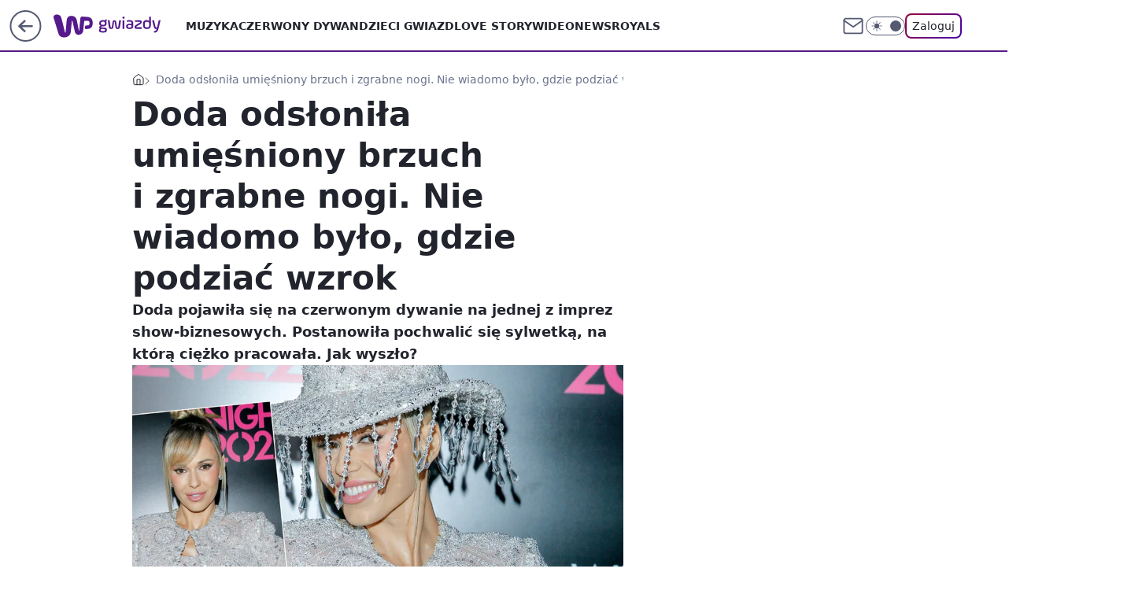

--- FILE ---
content_type: text/html; charset=utf-8
request_url: https://gwiazdy.wp.pl/doda-odslonila-umiesniony-brzuch-i-zgrabne-nogi-nie-wiadomo-bylo-gdzie-podziac-wzrok-6822101049805632a
body_size: 25924
content:
<!doctype html><html lang="pl"><head><meta charset="utf-8"><meta name="viewport" content="width=device-width, viewport-fit=cover, initial-scale=1"><meta http-equiv="Cache-Control" content="no-cache"><meta http-equiv="X-UA-Compatible" content="IE=Edge"><meta http-equiv="Expires" content="0"><meta name="logo" content="/staticfiles/logo.png"><script>
		// dot
		var TECH = true;
		var GOFER = true;
		var wp_dot_type = 'click';
		var appVersion = "v1.535.0";
		var wp_dot_addparams = {"bunchID":"234609","canonical":"https://gwiazdy.wp.pl/doda-odslonila-umiesniony-brzuch-i-zgrabne-nogi-nie-wiadomo-bylo-gdzie-podziac-wzrok-6822101049805632a","cauthor":"","ccategory":"","cdate":"2022-10-12","cedtype":"news","ciab":"IAB1-2,IAB-v3-432","cid":"6822101049805632","corigin":"","cpagemax":1,"cpageno":1,"cplatform":"gofer","crepub":0,"csource":"","csystem":"ncr","ctags":"doda,dorota rabczewska,czerwony dywan","ctlength":1069,"ctype":"article","cuct":"PK-170|PK-166","darkmode":false,"frontendVer":"v1.535.0|20260115","isLogged":false,"svid":"1126efa2-966e-4c4e-b781-204e0cf9a228"};
		// wpjslib
		var WP = [];
		var wp_sn = "gwiazdy";
		var rekid = "234609";
		var wp_push_notification_on = true;
		var wp_mobile = false;
		var wp_fb_id = "933316406876601";
		var wp_subscription = "";

		var wpStadcp = "0.000";
		var screeningv2 = true;
		var API_DOMAIN = '/';
		var API_STREAM = '/v1/stream';
		var API_GATEWAY = "/graphql";
		var API_HOST_ONE_LOGIN = "https://gwiazdy.wp.pl";
		var WPP_VIDEO_EMBED = [{"adv":true,"autoplay":true,"extendedrelated":false,"floatingplayer":true,"target":"#video-player-429538142682181548","url":"https://wideo.wp.pl/mid,2083913,klip.html"}] || [];
		if (true) {
			var getPopoverAnchor = async () =>
				document.querySelector('[data-role="onelogin-button"]');
		}
		var wp_push_notification_on = true;
		var wp_onepager = true;
		var asyncNativeQueue = [];
		var wp_consent_logo = "/staticfiles/logo.png";
		var wp_consent_color = 'var(--wp-consent-color)';
		if (true) {
			var wp_pvid = "5257fde3a54b71c214fc";
		}

		if (false) {
			var wp_pixel_id = "";
		}
		if (true) {
			var onResizeCallback = function (layoutType) {
				window.wp_dot_addparams.layout = layoutType;
			};

			var applicationSize = {};
			if (false) {
				var breakpointNarrow = 0;
			} else {
				var breakpointNarrow = 1280;
			}
			function onResize() {
				applicationSize.innerWidth = window.innerWidth;
				applicationSize.type =
					window.innerWidth >= breakpointNarrow ? 'wide' : 'narrow';
				onResizeCallback(applicationSize.type);
			}
			onResize();
			window.addEventListener('resize', onResize);
		}

		var loadTimoeout = window.setTimeout(function () {
			window.WP.push(function () {
				window.WP.performance.registerMark('WPJStimeout');
				loadScript();
			});
		}, 3000);

		var loadScript = function () {
			window.clearTimeout(loadTimoeout);
			document.body.setAttribute('data-wp-loaded', 'true');
		};
		window.WP.push(function () {
			window.WP.gaf.loadBunch(false, loadScript, true);
			if (true) {
				window.WP.gaf.registerCommercialBreak(2);
			}
		});
		var __INIT_CONFIG__ = {"randvar":"OsjHEPEWtb","randomClasses":{"0":"KPxCr","100":"IJIHY","150":"BkbIi","162":"fvNjE","180":"Ocbgp","200":"RRaLA","250":"NenHO","280":"Gzowm","282":"ZVQXB","300":"srWqj","312":"AXNnU","330":"VgWzS","332":"UzHuD","40":"pTHjq","50":"dhOMa","60":"kfhqr","600":"QEgNT","662":"hqNuh","712":"OFRBF","780":"bvkjl","810":"xYujc","82":"Vqvsu","fullPageScreeningWallpaper":"MFFpx","hasPlaceholderPadding":"gBanb","hasVerticalPlaceholderPadding":"AJJWu","panelPremiumScreeningWallpaper":"OVEaY","placeholderMargin":"IPyHp","screeningContainer":"Dhvcr","screeningWallpaper":"weXZS","screeningWallpaperSecondary":"ewiHN","slot15ScreeningWallpaper":"zeZoF","slot16ScreeningWallpaper":"RXwrQ","slot17ScreeningWallpaper":"cGfHo","slot18ScreeningWallpaper":"eZSYj","slot19ScreeningWallpaper":"YvNoS","slot38ScreeningWallpaper":"xqhif","slot3ScreeningWallpaper":"TQDSU","slot501ScreeningWallpaper":"etYXL","slot75ScreeningWallpaper":"IYSVZ","transparent":"MhBRP"},"productId":"5841212647867009","isMobile":false,"social":{"facebook":{"accountName":"wppopkultura","appId":"425459917484873","pages":[""]},"instagram":{"accountName":"wp_gwiazdy"},"tiktok":{},"giphy":{},"x":{},"youtube":{},"linkedin":{}},"cookieDomain":".wp.pl","isLoggedIn":false,"user":{},"userApi":"/graphql","oneLoginApiHost":"","scriptSrc":"https://gwiazdy.wp.pl/[base64]","isGridEnabled":true,"editorialIcon":{"iconUrl":"","url":"","text":""},"poll":{"id":"","title":"","photo":{"url":"","width":0,"height":0},"pollType":"","question":"","answers":null,"sponsored":false,"logoEnabled":false,"sponsorLogoFile":{"url":"","width":0,"height":0},"sponsorLogoLink":"","buttonText":"","buttonUrl":""},"abTestVariant":"","showExitDiscover":false,"isLanding":false,"scrollLockTimeout":0,"scrollMetricEnabled":false,"survicateSegments":"","isFeed":false,"isSuperApp":false,"oneLoginClientId":"wp-backend","weatherSrc":"","commonHeadSrc":"","userPanelCss":"https://gwiazdy.wp.pl/[base64]","saveForLaterProductID":"5927206335214209","withNewestBottombar":true,"acid":"","withBottomRecommendationsSplit":false,"isCommentsPageAbTest":false};
		window["OsjHEPEWtb"] = function (
			element,
			slot,
			withPlaceholder,
			placeholder,
			options
		) {
			window.WP.push(function () {
				if (withPlaceholder && element.parentNode) {
					window.WP.gaf.registerPlaceholder(
						slot,
						element.parentNode,
						placeholder
					);
					if (false) {
						element.parentNode.style.display = 'none';
					}
				}
				if (true) {
					window.WP.gaf.registerSlot(slot, element, options);
				}
			});
		};
	</script><meta name="gaf" content="blxteqky"> <script>!function(e,f){try{if(!document.cookie.match('(^|;)\\s*WPdp=([^;]*)')||/google/i.test(window.navigator.userAgent))return;f.WP=f.WP||[];f.wp_pvid=f.wp_pvid||(function(){var output='';while(output.length<20){output+=Math.random().toString(16).substr(2);output=output.substr(0,20)}return output})(20);var abtest=function(){function e(t){return!(null==t)&&"object"==typeof t&&!Array.isArray(t)&&0<Object.keys(t).length}var t="",r=f.wp_abtest;return e(r)&&(t=Object.entries(r).map(([r,t])=>{if(e(t))return Object.entries(t).map(([t,e])=>r+"|"+t+"|"+e).join(";")}).join(";")),t}();var r,s,c=[["https://gwiazdy","wp","pl/[base64]"]
.join('.'),["pvid="+f.wp_pvid,(s=e.cookie.match(/(^|;)\s*PWA_adbd\s*=\s*([^;]+)/),"PWA_adbd="+(s?s.pop():"2")),location.search.substring(1),(r=e.referrer,r&&"PWAref="+encodeURIComponent(r.replace(/^https?:\/\//,""))),f.wp_sn&&"sn="+f.wp_sn,abtest&&"abtest="+encodeURIComponent(abtest)].filter(Boolean).join("&")].join("/?");e.write('<scr'+'ipt src="'+c+'"><\/scr'+'ipt>')}catch(_){console.error(_)}}(document,window);</script><script id="hb" crossorigin="anonymous" src="https://gwiazdy.wp.pl/[base64]"></script><title>Doda odsłoniła umięśniony brzuch i zgrabne nogi. Nie wiadomo było, gdzie podziać wzrok</title><link href="https://gwiazdy.wp.pl/doda-odslonila-umiesniony-brzuch-i-zgrabne-nogi-nie-wiadomo-bylo-gdzie-podziac-wzrok-6822101049805632a" rel="canonical"><meta name="description" content="Doda pojawiła się na czerwonym dywanie na jednej z imprez show-biznesowych. Postanowiła pochwalić się sylwetką, na którą ciężko pracowała. Jak wyszło?"> <meta name="author" content="Grupa Wirtualna Polska"><meta name="robots" content="max-image-preview:large"><meta property="og:type" content="article"><meta property="og:title" content="Doda odsłoniła umięśniony brzuch i zgrabne nogi. Nie wiadomo było, gdzie podziać wzrok"><meta property="og:description" content="Doda pojawiła się na czerwonym dywanie na jednej z imprez show-biznesowych. Postanowiła pochwalić się sylwetką, na którą ciężko pracowała. Jak wyszło?"><meta property="og:url" content="https://gwiazdy.wp.pl/doda-odslonila-umiesniony-brzuch-i-zgrabne-nogi-nie-wiadomo-bylo-gdzie-podziac-wzrok-6822101049805632a"><meta property="og:site_name" content="WP Gwiazdy"><meta property="og:locale" content="pl_PL"><meta property="og:article:tag" content="doda"><meta property="og:article:tag" content="dorota rabczewska"><meta property="og:article:tag" content="czerwony dywan"><meta property="og:image" content="https://v.wpimg.pl/NjE1MGZmYQskUzt0dRZsHmcLby4zT2JIMBN3ZXVcelp1SXVzaUIoAylUPyIqAmANN0Q9Ji0dYBopHiw3M0I4W2pVJDQqAS8TalQgJT8JYQ8kUHkmbgx6R30BKHR3WXpZcBwscjxcY18gB3t2b10oDHEAKGUn"><meta property="og:image:width" content="1400"><meta property="og:image:height" content="843">  <meta property="og:image:type" content="image/png"><meta property="article:published_time" content="2022-10-12T05:57:57.000Z"> <meta property="article:modified_time" content="2022-10-12T05:57:57.000Z"><meta name="twitter:card" content="summary_large_image"><meta name="twitter:description" content="Doda pojawiła się na czerwonym dywanie na jednej z imprez show-biznesowych. Postanowiła pochwalić się sylwetką, na którą ciężko pracowała. Jak wyszło?"><meta name="twitter:image" content="https://v.wpimg.pl/NjE1MGZmYQskUzt0dRZsHmcLby4zT2JIMBN3ZXVcelp1SXVzaUIoAylUPyIqAmANN0Q9Ji0dYBopHiw3M0I4W2pVJDQqAS8TalQgJT8JYQ8kUHkmbgx6R30BKHR3WXpZcBwscjxcY18gB3t2b10oDHEAKGUn"><meta name="fb:app_id" content="425459917484873"><meta name="fb:pages" content=""><script id="wpjslib6" type="module" src="https://gwiazdy.wp.pl/[base64]" async="" crossorigin="anonymous"></script><script type="module" src="https://gwiazdy.wp.pl/[base64]" crossorigin="anonymous"></script><script type="module" src="https://gwiazdy.wp.pl/[base64]" crossorigin="anonymous"></script><link rel="apple-touch-icon" href="/staticfiles/icons/icon.png"><link rel="stylesheet" href="https://gwiazdy.wp.pl/[base64]"><link rel="stylesheet" href="https://gwiazdy.wp.pl/[base64]"><link rel="stylesheet" href="https://gwiazdy.wp.pl/[base64]"><link rel="stylesheet" href="https://gwiazdy.wp.pl/[base64]"><link rel="preload" as="image" href="https://v.wpimg.pl/MTUwZmY0YjU0FSxedktvIHdNeAQwEmF2IFVgT3YJfmItQmhadlYkODAFPx02HiomIAc7GikePTh6FioEdkZ8ezEeKR01UTR7MBo4CD0fKDU0QztZOARgbGUSaUBtBH5heBZvC2gdeDFjQWtYaVYrYGQSeBA" fetchpriority="high"><meta name="breakpoints" content="629, 1139, 1365"><meta name="content-width" content="device-width, 630, 980, 1280"><link rel="manifest" href="/site.webmanifest"><meta name="mobile-web-app-capable" content="yes"><meta name="apple-mobile-web-app-capable" content="yes"><meta name="apple-mobile-web-app-status-bar-style" content="black-translucent"><meta name="theme-color" content="var(--color-brand)"><style>.OsjHEPEWtb{background-color:var(--color-neutral-25);position:relative;width:100%;min-height:200px;}.dark .OsjHEPEWtb{background-color:var(--color-neutral-850);}.gBanb .OsjHEPEWtb{padding: 18px 16px 10px;}.MhBRP{background-color:transparent;}.dark .MhBRP{background-color:transparent;}.AJJWu{padding: 15px 0;}.IPyHp{margin:var(--wp-placeholder-margin);}.VgWzS{min-height:330px;}.BkbIi{min-height:150px;}.RRaLA{min-height:200px;}.fvNjE{min-height:162px;}.NenHO{min-height:250px;}.srWqj{min-height:300px;}.hqNuh{min-height:662px;}.pTHjq{min-height:40px;}.dhOMa{min-height:50px;}.Gzowm{min-height:280px;}.OFRBF{min-height:712px;}.bvkjl{min-height:780px;}.Ocbgp{min-height:180px;}.QEgNT{min-height:600px;}.xYujc{min-height:810px;}.AXNnU{min-height:312px;}.Vqvsu{min-height:82px;}.KPxCr{min-height:0px;}.UzHuD{min-height:332px;}.kfhqr{min-height:60px;}.IJIHY{min-height:100px;}.ZVQXB{min-height:282px;}</style></head><body class=""><meta itemprop="name" content="WP Gwiazdy"><div><div class="h-0"></div><script>(function(){var sc=document.currentScript;window[window.__INIT_CONFIG__.randvar](sc.previousElementSibling,6,false,{},{
    setNative: (dataNative, onViewCallback) => {
    window.asyncNativeQueue.push({
      action:"onPanelPremium",
      payload: { 
        screeningWallpaperClassName: "ewiHN", 
        dataNative: dataNative,
        onViewCallback: onViewCallback,
        
      }
})}});})()</script></div><div class="h-0"></div><script>(function(){var sc=document.currentScript;window[window.__INIT_CONFIG__.randvar](sc.previousElementSibling,10,false,{},undefined);})()</script> <div class="h-0"></div><script>(function(){var sc=document.currentScript;window[window.__INIT_CONFIG__.randvar](sc.previousElementSibling,89,false,{},undefined);})()</script> <div class="blxteqkyh"></div><div class="sticky top-0 w-full z-300"><header data-st-area="header" id="service-header" class="bg-[--color-header-bg] h-[4.125rem] relative select-none w-full"><div class="max-w-[980px] pl-3 xl:max-w-[1280px] h-full w-full flex items-center mx-auto relative"><input class="peer hidden" id="menu-toggle-button" type="checkbox" autocomplete="off"><div class="hidden peer-checked:block"><div class="wp-header-menu"><div class="wp-link-column"><ul class="wp-link-list"><li><a class="wp-link px-4 py-3 block" href="https://gwiazdy.wp.pl/muzyka">Muzyka</a></li><li><a class="wp-link px-4 py-3 block" href="https://gwiazdy.wp.pl/czerwony-dywan">Czerwony Dywan</a></li><li><a class="wp-link px-4 py-3 block" href="https://gwiazdy.wp.pl/dzieci-gwiazd">Dzieci Gwiazd</a></li><li><a class="wp-link px-4 py-3 block" href="https://gwiazdy.wp.pl/love-story">Love Story</a></li><li><a class="wp-link px-4 py-3 block" href="https://gwiazdy.wp.pl/wideonews-gwiazdy">WideoNews </a></li><li><a class="wp-link px-4 py-3 block" href="https://gwiazdy.wp.pl/royals">ROYALS</a></li><li><a class="wp-link px-4 py-3 block" href="https://gwiazdy.wp.pl/rankingi">Rankingi</a></li><li><a class="wp-link px-4 py-3 block" href="https://gwiazdy.wp.pl/wideo">Wideo</a></li><li><a class="wp-link px-4 py-3 block" href="https://gwiazdy.wp.pl/najnowsze">Najnowsze</a></li></ul><div class="wp-social-box"><span>Obserwuj nas na:</span><div><a class="cHJldmVudENC" href="https://www.facebook.com/wppopkultura"><svg xmlns="http://www.w3.org/2000/svg" fill="none" viewBox="0 0 24 24"><path stroke="currentColor" stroke-linecap="round" stroke-linejoin="round" stroke-width="1.5" d="M18 2.941h-3a5 5 0 0 0-5 5v3H7v4h3v8h4v-8h3l1-4h-4v-3a1 1 0 0 1 1-1h3z"></path></svg></a> <a class="cHJldmVudENC" href="https://www.instagram.com/wp_gwiazdy"><svg xmlns="http://www.w3.org/2000/svg" fill="none" viewBox="0 0 24 24"><path stroke="currentColor" stroke-linecap="round" stroke-linejoin="round" stroke-width="1.5" d="M17 2.941H7a5 5 0 0 0-5 5v10a5 5 0 0 0 5 5h10a5 5 0 0 0 5-5v-10a5 5 0 0 0-5-5"></path><path stroke="currentColor" stroke-linecap="round" stroke-linejoin="round" stroke-width="1.5" d="M16 12.311a4 4 0 1 1-7.914 1.174A4 4 0 0 1 16 12.31Zm1.5-4.87h.01"></path></svg></a> </div></div></div><input class="peer hidden" id="wp-menu-link-none" name="wp-menu-links" type="radio" autocomplete="off" checked="checked"><div class="wp-teaser-column translate-x-[248px] peer-checked:translate-x-0"><div class="wp-header-menu-subtitle">Popularne w serwisie <span class="uppercase">WP Gwiazdy</span>:</div><div class="wp-teaser-grid"><a href="https://gwiazdy.wp.pl/marianna-schreiber-masakruje-roberta-pasuta-degenerat-7029854559046304a" title="Marianna Schreiber masakruje Roberta Pasuta. &#34;Degenerat&#34;"><div class="wp-img-placeholder"><img src="https://v.wpimg.pl/MjRlZDM3YgszDix3YkhvHnBWeC0kEWFIJ05gZmIAfF4qXW1yYlUkBjcePzQiHSoYJxw7Mz0dPQZ9DSotYkV8RTYFKTQhUjRFNwE4ISkcfV1rX292KQdgXWEOOWl5US8Mf1RvIXgefVw3W2hwKFd-XWRVeDk" loading="lazy" class="wp-img" alt="Marianna Schreiber masakruje Roberta Pasuta. &#34;Degenerat&#34;"></div><span class="wp-teaser-title">Marianna Schreiber masakruje Roberta Pasuta. &#34;Degenerat&#34;</span> <span class="wp-teaser-author"></span></a><a href="https://gwiazdy.wp.pl/klaudia-halejcio-parodiuje-pamietniki-z-wakacji-wyszlo-zabawnie-7029578694806208a" title="Klaudia Halejcio parodiuje &#34;Pamiętniki z wakacji&#34;. Wyszło zabawnie?"><div class="wp-img-placeholder"><img src="https://v.wpimg.pl/MTZhY2YxYjU7Ci8BdgNvIHhSe1swWmF2L0pjEHZLfGAiWW4Edh4kOD8aPEI2ViomLxg4RSlWPTh1CSlbdg58ez4BKkI1GTR7PwU7Vz1Xe2BuDGhQYE9gNm5dPB9tQHxid1BgBz1VeDA-X2gEOBsrZWJae08" loading="lazy" class="wp-img" alt="Klaudia Halejcio parodiuje &#34;Pamiętniki z wakacji&#34;. Wyszło zabawnie?"></div><span class="wp-teaser-title">Klaudia Halejcio parodiuje &#34;Pamiętniki z wakacji&#34;. Wyszło zabawnie?</span> <span class="wp-teaser-author"></span></a><a href="https://gwiazdy.wp.pl/doda-i-smolasty-w-nowym-teledysku-wokalistka-zaszalala-z-fryzura-7029567790148288a" title="Doda i Smolasty w nowym teledysku. Wokalistka zaszalała z fryzurą"><div class="wp-img-placeholder"><img src="https://v.wpimg.pl/MmM5YzE4YgwsVy9Jak9vGW8PexMsFmFPOBdjWGoHfFk1BG5MalIkAShHPAoqGiofOEU4DTUaPQFiVCkTakJ8QilcKgopVTRCKFg7HyEbfQsoBm9MIVBgCChWOldxB3hYYAxqGHcZLwh-UWsZfFd8VXsHewc" loading="lazy" class="wp-img" alt="Doda i Smolasty w nowym teledysku. Wokalistka zaszalała z fryzurą"></div><span class="wp-teaser-title">Doda i Smolasty w nowym teledysku. Wokalistka zaszalała z fryzurą</span> <span class="wp-teaser-author"></span></a><a href="https://gwiazdy.wp.pl/marta-z-rolnik-szuka-zony-na-komunii-corki-pokazala-ojca-stefanii-7029551618206400a" title="Marta z &#34;Rolnik szuka żony&#34; na komunii córki. Pokazała ojca Stefanii"><div class="wp-img-placeholder"><img src="https://v.wpimg.pl/NjRhZjZjYQszCixZdRFsHnBSeAMzSGJIJ0pgSHVZf14qWW1cdQwnBjcaPxo1RCkYJxg7HSpEPgZ9CSoDdRx_RTYBKRo2CzdFNwU4Dz5FL1xiDD4JaVhjXWJZaUduXnoPfwk4WW5HKlIwWmxeOwx4CWNQeBc" loading="lazy" class="wp-img" alt="Marta z &#34;Rolnik szuka żony&#34; na komunii córki. Pokazała ojca Stefanii"></div><span class="wp-teaser-title">Marta z &#34;Rolnik szuka żony&#34; na komunii córki. Pokazała ojca Stefanii</span> <span class="wp-teaser-author"></span></a><a href="https://gwiazdy.wp.pl/zlote-krany-i-marmury-tak-wyglada-sopockie-mieszkanie-kasi-tusk-7029527327046336a" title="Złote krany i marmury. Tak wygląda sopockie mieszkanie Kasi Tusk"><div class="wp-img-placeholder"><img src="https://v.wpimg.pl/YTlmZWZhdjUNDyxkdRN7IE5XeD4zSnV2GU9gdXVbaGAUXG1hdQ4wOAkfPyc1Rj4mGR07ICpGKThDDCo-dR5oewgEKSc2CSB7CQA4Mj5HP2BaWjk1O190Ml5daHpuCTtmQQxoMz9Fa2MKXDtuPA0_NVtaeCo" loading="lazy" class="wp-img" alt="Złote krany i marmury. Tak wygląda sopockie mieszkanie Kasi Tusk"></div><span class="wp-teaser-title">Złote krany i marmury. Tak wygląda sopockie mieszkanie Kasi Tusk</span> <span class="wp-teaser-author"></span></a><a href="https://gwiazdy.wp.pl/wojciech-modest-amaro-nazwisko-zawdziecza-bylej-zonie-rzadko-o-niej-mowi-7029518973360800a" title="Wojciech Modest Amaro nazwisko zawdzięcza byłej żonie. Rzadko o niej mówi"><div class="wp-img-placeholder"><img src="https://v.wpimg.pl/NDg2MmQ4YSUGUDtefk9sMEUIbwQ4FmJmEhB3T34Hf3AfA3pbflInKAJAKB0-Gik2EkIsGiEaPihIUz0EfkJ_awNbPh09VTdrAl8vCDUbK3YCBSgIM1djd1NXfEBlBXh2SlB_X2UZf3VUUXlVZwYqfF8BbxA" loading="lazy" class="wp-img" alt="Wojciech Modest Amaro nazwisko zawdzięcza byłej żonie. Rzadko o niej mówi"></div><span class="wp-teaser-title">Wojciech Modest Amaro nazwisko zawdzięcza byłej żonie. Rzadko o niej mówi</span> <span class="wp-teaser-author"></span></a></div></div></div><div class="wp-header-menu-layer"></div></div><div class="header-back-button-container"><div id="wp-sg-back-button" class="back-button-container wp-back-sg" data-st-area="goToSG"><a href="/"><svg class="back-button-icon" xmlns="http://www.w3.org/2000/svg" width="41" height="40" fill="none"><circle cx="20.447" cy="20" r="19" fill="transparent" stroke="currentColor" stroke-width="2"></circle> <path fill="currentColor" d="m18.5 12.682-.166.133-6.855 6.472a1 1 0 0 0-.089.099l.117-.126q-.087.082-.155.175l-.103.167-.075.179q-.06.178-.06.374l.016.193.053.208.08.178.103.16.115.131 6.853 6.47a1.4 1.4 0 0 0 1.897 0 1.213 1.213 0 0 0 .141-1.634l-.14-.157-4.537-4.283H28.44c.741 0 1.342-.566 1.342-1.266 0-.635-.496-1.162-1.143-1.252l-.199-.014-12.744-.001 4.536-4.281c.472-.445.519-1.14.141-1.634l-.14-.158a1.4 1.4 0 0 0-1.55-.237z"></path></svg></a></div><a href="/" class="cHJldmVudENC z-0" title="WP Gwiazdy" id="service_logo"><svg class="text-[--color-logo] max-w-[--logo-width] h-[--logo-height] align-middle mr-8"><use href="/staticfiles/siteLogoDesktop.svg#root"></use></svg></a> <a href="https://www.wp.pl" title="Wirtualna Polska" class="absolute top-0 left-0 h-[32px] w-[55px] sm:h-[36px] sm:w-[60px]"></a></div><ul class="flex text-sm/[1.3125rem] gap-8  xl:flex hidden"><li class="flex items-center group relative"><a class="whitespace-nowrap group uppercase no-underline font-semibold hover:underline text-[--color-header-text] cHJldmVudENC" href="https://gwiazdy.wp.pl/muzyka">Muzyka</a> </li><li class="flex items-center group relative"><a class="whitespace-nowrap group uppercase no-underline font-semibold hover:underline text-[--color-header-text] cHJldmVudENC" href="https://gwiazdy.wp.pl/czerwony-dywan">Czerwony Dywan</a> </li><li class="flex items-center group relative"><a class="whitespace-nowrap group uppercase no-underline font-semibold hover:underline text-[--color-header-text] cHJldmVudENC" href="https://gwiazdy.wp.pl/dzieci-gwiazd">Dzieci Gwiazd</a> </li><li class="flex items-center group relative"><a class="whitespace-nowrap group uppercase no-underline font-semibold hover:underline text-[--color-header-text] cHJldmVudENC" href="https://gwiazdy.wp.pl/love-story">Love Story</a> </li><li class="flex items-center group relative"><a class="whitespace-nowrap group uppercase no-underline font-semibold hover:underline text-[--color-header-text] cHJldmVudENC" href="https://gwiazdy.wp.pl/wideonews-gwiazdy">WideoNews </a> </li><li class="flex items-center group relative"><a class="whitespace-nowrap group uppercase no-underline font-semibold hover:underline text-[--color-header-text] cHJldmVudENC" href="https://gwiazdy.wp.pl/royals">ROYALS</a> </li></ul><div class="group mr-0 xl:ml-[3.5rem] flex flex-1 items-center justify-end"><div class="h-8 text-[--icon-light] flex items-center gap-4"><a id="wp-poczta-link" href="https://poczta.wp.pl/login/login.html" class="text-[--color-header-icon-light] block size-8 cHJldmVudENC"><svg viewBox="0 0 32 32" fill="none" xmlns="http://www.w3.org/2000/svg"><path d="M6.65944 6.65918H25.3412C26.6256 6.65918 27.6764 7.71003 27.6764 8.9944V23.0057C27.6764 24.2901 26.6256 25.3409 25.3412 25.3409H6.65944C5.37507 25.3409 4.32422 24.2901 4.32422 23.0057V8.9944C4.32422 7.71003 5.37507 6.65918 6.65944 6.65918Z" stroke="currentColor" stroke-width="1.8" stroke-linecap="round" stroke-linejoin="round"></path> <path d="M27.6764 8.99438L16.0003 17.1677L4.32422 8.99438" stroke="currentColor" stroke-width="1.8" stroke-linecap="round" stroke-linejoin="round"></path></svg></a><input type="checkbox" class="hidden" id="darkModeCheckbox"> <label class="wp-darkmode-toggle" for="darkModeCheckbox" aria-label="Włącz tryb ciemny"><div class="toggle-container"><div class="toggle-icon-dark"><svg viewBox="0 0 16 16" class="icon-moon" fill="currentColor" xmlns="http://www.w3.org/2000/svg"><path d="M15.293 11.293C13.8115 11.9631 12.161 12.1659 10.5614 11.8743C8.96175 11.5827 7.48895 10.8106 6.33919 9.66085C5.18944 8.5111 4.41734 7.0383 4.12574 5.43866C3.83415 3.83903 4.03691 2.18852 4.70701 0.707031C3.52758 1.24004 2.49505 2.05123 1.69802 3.07099C0.900987 4.09075 0.363244 5.28865 0.130924 6.56192C-0.101395 7.83518 -0.0213565 9.1458 0.364174 10.3813C0.749705 11.6169 1.42922 12.7404 2.34442 13.6556C3.25961 14.5708 4.38318 15.2503 5.61871 15.6359C6.85424 16.0214 8.16486 16.1014 9.43813 15.8691C10.7114 15.6368 11.9093 15.0991 12.9291 14.302C13.9488 13.505 14.76 12.4725 15.293 11.293V11.293Z"></path></svg></div><div class="toggle-icon-light"><svg fill="currentColor" class="icon-sun" xmlns="http://www.w3.org/2000/svg" viewBox="0 0 30 30"><path d="M 14.984375 0.98632812 A 1.0001 1.0001 0 0 0 14 2 L 14 5 A 1.0001 1.0001 0 1 0 16 5 L 16 2 A 1.0001 1.0001 0 0 0 14.984375 0.98632812 z M 5.796875 4.7988281 A 1.0001 1.0001 0 0 0 5.1015625 6.515625 L 7.2226562 8.6367188 A 1.0001 1.0001 0 1 0 8.6367188 7.2226562 L 6.515625 5.1015625 A 1.0001 1.0001 0 0 0 5.796875 4.7988281 z M 24.171875 4.7988281 A 1.0001 1.0001 0 0 0 23.484375 5.1015625 L 21.363281 7.2226562 A 1.0001 1.0001 0 1 0 22.777344 8.6367188 L 24.898438 6.515625 A 1.0001 1.0001 0 0 0 24.171875 4.7988281 z M 15 8 A 7 7 0 0 0 8 15 A 7 7 0 0 0 15 22 A 7 7 0 0 0 22 15 A 7 7 0 0 0 15 8 z M 2 14 A 1.0001 1.0001 0 1 0 2 16 L 5 16 A 1.0001 1.0001 0 1 0 5 14 L 2 14 z M 25 14 A 1.0001 1.0001 0 1 0 25 16 L 28 16 A 1.0001 1.0001 0 1 0 28 14 L 25 14 z M 7.9101562 21.060547 A 1.0001 1.0001 0 0 0 7.2226562 21.363281 L 5.1015625 23.484375 A 1.0001 1.0001 0 1 0 6.515625 24.898438 L 8.6367188 22.777344 A 1.0001 1.0001 0 0 0 7.9101562 21.060547 z M 22.060547 21.060547 A 1.0001 1.0001 0 0 0 21.363281 22.777344 L 23.484375 24.898438 A 1.0001 1.0001 0 1 0 24.898438 23.484375 L 22.777344 21.363281 A 1.0001 1.0001 0 0 0 22.060547 21.060547 z M 14.984375 23.986328 A 1.0001 1.0001 0 0 0 14 25 L 14 28 A 1.0001 1.0001 0 1 0 16 28 L 16 25 A 1.0001 1.0001 0 0 0 14.984375 23.986328 z"></path></svg></div></div><div class="toggle-icon-circle"></div></label><div class="relative"><form action="/auth/v1/sso/auth" data-role="onelogin-button" method="get" id="wp-login-form"><input type="hidden" name="continue_url" value="https://gwiazdy.wp.pl/doda-odslonila-umiesniony-brzuch-i-zgrabne-nogi-nie-wiadomo-bylo-gdzie-podziac-wzrok-6822101049805632a"> <button type="submit" class="wp-login-button">Zaloguj</button></form></div></div><div class="ml-[0.25rem] w-[3.375rem] flex items-center justify-center"><label role="button" for="menu-toggle-button" tab-index="0" aria-label="Menu" class="cursor-pointer flex items-center justify-center size-8 text-[--color-header-icon-light]"><div class="hidden peer-checked:group-[]:flex absolute top-0 right-0 w-[3.375rem] h-[4.4375rem] bg-white dark:bg-[--color-neutral-800] z-1 items-center justify-center rounded-t-2xl peer-checked:group-[]:text-[--icon-dark]"><svg xmlns="http://www.w3.org/2000/svg" width="32" height="32" viewBox="0 0 32 32" fill="none"><path d="M24 8 8 24M8 8l16 16" stroke="currentColor" stroke-width="1.8" stroke-linecap="round" stroke-linejoin="round"></path></svg></div><div class="flex peer-checked:group-[]:hidden h-8 w-8"><svg xmlns="http://www.w3.org/2000/svg" viewBox="0 0 32 32" fill="none"><path d="M5 19h22M5 13h22M5 7h22M5 25h22" stroke="currentColor" stroke-width="1.8" stroke-linecap="round" stroke-linejoin="round"></path></svg></div></label></div></div></div><hr class="absolute bottom-0 left-0 m-0 h-px w-full border-t border-solid border-[--color-brand]"><div id="user-panel-v2-root" class="absolute z-[9999] right-0 empty:hidden"></div></header> </div> <div class="relative flex w-full flex-col items-center" data-testid="screening-main"><div class="weXZS"><div class="absolute inset-0"></div></div><div class="w-full py-2 has-[div>div:not(:empty)]:p-0"><div class="Dhvcr"></div></div><div class="flex w-full flex-col items-center"><div class="ewiHN relative w-full"><div class="absolute inset-x-0 top-0"></div></div><div class="relative w-auto"><main class="wp-main-article" style="--nav-header-height: 90px;"><div class="breadcrumbs-wrapper"><ul class="breadcrumbs" itemscope itemtype="https://schema.org/BreadcrumbList"><li class="breadcrumbs-item breadcrumbs-home" itemprop="itemListElement" itemscope itemtype="https://schema.org/ListItem"><a class="breadcrumbs-item-link" href="https://gwiazdy.wp.pl" title="WP Gwiazdy" itemprop="item"><svg xmlns="http://www.w3.org/2000/svg" fill="none" viewBox="0 0 16 16" class="HVbn"><path stroke="currentColor" stroke-linecap="round" stroke-linejoin="round" d="m2 6 6-4.666L14 6v7.334a1.333 1.333 0 0 1-1.333 1.333H3.333A1.333 1.333 0 0 1 2 13.334z"></path><path stroke="currentColor" stroke-linecap="round" stroke-linejoin="round" d="M6 14.667V8h4v6.667"></path></svg><span class="hidden" itemprop="name">WP Gwiazdy</span></a><meta itemprop="position" content="1"></li><li class="breadcrumbs-item breadcrumbs-material" itemprop="itemListElement" itemscope itemtype="https://schema.org/ListItem"><span itemprop="name">Doda odsłoniła umięśniony brzuch i zgrabne nogi. Nie wiadomo było, gdzie podziać wzrok</span><meta itemprop="position" content="2"></li></ul></div><article data-st-area="article-article"><div class="flex mb-5"><div class="article-header flex-auto"><div><h1>Doda odsłoniła umięśniony brzuch i zgrabne nogi. Nie wiadomo było, gdzie podziać wzrok </h1></div><div class="article-lead x-tts"><p>Doda pojawiła się na czerwonym dywanie na jednej z imprez show-biznesowych. Postanowiła pochwalić się sylwetką, na którą ciężko pracowała. Jak wyszło?</p></div><div><div class="article-img-placeholder" data-mainmedia-photo><img width="936" height="527" alt="a" src="https://v.wpimg.pl/MTUwZmY0YjU0FSxedktvIHdNeAQwEmF2IFVgT3YJfmItQmhadlYkODAFPx02HiomIAc7GikePTh6FioEdkZ8ezEeKR01UTR7MBo4CD0fKDU0QztZOARgbGUSaUBtBH5heBZvC2gdeDFjQWtYaVYrYGQSeBA" data-link="https://v.wpimg.pl/MTUwZmY0YjU0FSxedktvIHdNeAQwEmF2IFVgT3YJfmItQmhadlYkODAFPx02HiomIAc7GikePTh6FioEdkZ8ezEeKR01UTR7MBo4CD0fKDU0QztZOARgbGUSaUBtBH5heBZvC2gdeDFjQWtYaVYrYGQSeBA" class="wp-media-image" fetchpriority="high"><span class="line-clamp-2 article-caption">Doda zaszalała ze strojem. Kapelusz nie był jednak zbyt wygodnym dodatkiem</span></div><div class="article-img-source">Źródło zdjęć: © Inne</div></div><div class="info-container"><div class="flex flex-wrap gap-2 items-center"><div class="info-avatar"><svg viewBox="0 0 46 46" fill="none" stroke="currentColor" xmlns="http://www.w3.org/2000/svg"><circle cx="23" cy="23" r="22.5" fill="none" stroke-width="0"></circle> <path d="M13 32v-2a5 5 0 0 1 5-5h10a5 5 0 0 1 5 5v2m-5-16a5 5 0 1 1-10 0 5 5 0 0 1 10 0Z" stroke-width="2" stroke-linecap="round"></path></svg></div><div><div class="flex flex-wrap text-base font-bold "></div><time class="wp-article-content-date" datetime="2022-10-12T05:57:57.000Z">12 października 2022, 07:57</time></div></div><div class="flex justify-between sm:justify-end gap-4 relative"><button class="wp-article-action comments top" data-vab-container="social_tools" data-vab-box="comments_button" data-vab-position="top" data-vab-index="2" data-location="/doda-odslonila-umiesniony-brzuch-i-zgrabne-nogi-nie-wiadomo-bylo-gdzie-podziac-wzrok-6822101049805632a/komentarze?utm_medium=button_top&amp;utm_source=comments"><div class="flex items-center justify-center relative"><div class="wp-comment-dot"></div><svg xmlns="http://www.w3.org/2000/svg" width="16" height="16" fill="none"><path stroke="currentColor" stroke-linecap="round" stroke-linejoin="round" stroke-width="1.3" d="M14 7.6667a5.59 5.59 0 0 1-.6 2.5333 5.666 5.666 0 0 1-5.0667 3.1334 5.59 5.59 0 0 1-2.5333-.6L2 14l1.2667-3.8a5.586 5.586 0 0 1-.6-2.5333A5.667 5.667 0 0 1 5.8 2.6 5.59 5.59 0 0 1 8.3333 2h.3334A5.6535 5.6535 0 0 1 14 7.3334z"></path></svg></div>19 komentarzy</button><div class="wp-article-action-button-container"><button id="wp-article-share-button" class="wp-article-action" type="button" data-vab-container="social_tools" data-vab-position="top" data-vab-box="share" data-vab-index="1"><svg xmlns="http://www.w3.org/2000/svg" width="16" height="16" fill="none"><g stroke="currentColor" stroke-linecap="round" stroke-linejoin="round" stroke-width="1.3" clip-path="url(#clip0_1847_293)"><path d="M12.714 5.0953c1.1834 0 2.1427-.9594 2.1427-2.1428S13.8974.8098 12.714.8098s-2.1427.9593-2.1427 2.1427.9593 2.1428 2.1427 2.1428M3.2863 10.2024c1.1834 0 2.1427-.9593 2.1427-2.1427S4.4697 5.917 3.2863 5.917s-2.1427.9593-2.1427 2.1427.9593 2.1427 2.1427 2.1427M12.714 15.1902c1.1834 0 2.1427-.9593 2.1427-2.1427s-.9593-2.1427-2.1427-2.1427-2.1427.9593-2.1427 2.1427.9593 2.1427 2.1427 2.1427M5.4287 9.3455l5.1425 2.5712M10.5712 4.2029 5.4287 6.774"></path></g> <defs><clipPath id="clip0_1847_293"><path fill="currentColor" d="M0 0h16v16H0z"></path></clipPath></defs></svg></button><div id="wp-article-share-menu" class="wp-article-share-menu"><button id="share-x" class="wp-article-share-option" data-vab-container="social_tools" data-vab-position="top" data-vab-box="share_twitter" data-vab-index="3"><span class="wp-article-share-icon"><svg xmlns="http://www.w3.org/2000/svg" fill="currentColor" viewBox="0 0 1200 1227"><path d="M714.163 519.284 1160.89 0h-105.86L667.137 450.887 357.328 0H0l468.492 681.821L0 1226.37h105.866l409.625-476.152 327.181 476.152H1200L714.137 519.284zM569.165 687.828l-47.468-67.894-377.686-540.24h162.604l304.797 435.991 47.468 67.894 396.2 566.721H892.476L569.165 687.854z"></path></svg></span> <span>Udostępnij na X</span></button> <button id="share-facebook" class="wp-article-share-option" data-vab-container="social_tools" data-vab-position="top" data-vab-box="share_facebook" data-vab-index="4"><span class="wp-article-share-icon"><svg xmlns="http://www.w3.org/2000/svg" fill="none" viewBox="0 0 24 24"><path stroke="currentColor" stroke-linecap="round" stroke-linejoin="round" stroke-width="1.5" d="M18 2.941h-3a5 5 0 0 0-5 5v3H7v4h3v8h4v-8h3l1-4h-4v-3a1 1 0 0 1 1-1h3z"></path></svg></span> <span>Udostępnij na Facebooku</span></button></div><button id="wp-article-save-button" type="button" class="group wp-article-action disabled:cursor-not-allowed" data-save-id="6822101049805632" data-save-type="ARTICLE" data-save-image="https://filerepo.grupawp.pl/api/v1/display/embed/eaa4a4a4-80e3-4435-a5f1-5e66150ff41e" data-save-url="https://gwiazdy.wp.pl/doda-odslonila-umiesniony-brzuch-i-zgrabne-nogi-nie-wiadomo-bylo-gdzie-podziac-wzrok-6822101049805632a" data-save-title="Doda odsłoniła umięśniony brzuch i zgrabne nogi. Nie wiadomo było, gdzie podziać wzrok" data-saved="false" data-vab-container="social_tools" data-vab-box="save_button" data-vab-position="top" data-vab-index="0"><svg xmlns="http://www.w3.org/2000/svg" width="12" height="15" fill="none"><path stroke="currentColor" stroke-linecap="round" stroke-linejoin="round" stroke-width="1.3" d="m10.6499 13.65-5-3.6111-5 3.6111V2.0945c0-.3831.1505-.7505.4184-1.0214A1.42 1.42 0 0 1 2.0785.65h7.1428c.379 0 .7423.1521 1.0102.423s.4184.6383.4184 1.0214z"></path></svg></button></div></div></div></div><div class="relative ml-4 flex w-[304px] shrink-0 flex-col flex-nowrap"> <div class="mt-3 w-full [--wp-placeholder-margin:0_0_24px_0]"><div class="OsjHEPEWtb IPyHp dhOMa MhBRP"><div class="h-0"></div><script>(function(){var sc=document.currentScript;window[window.__INIT_CONFIG__.randvar](sc.previousElementSibling,67,true,{"fixed":true,"top":90},undefined);})()</script></div></div><div class="sticky top-[--nav-header-height] w-full"><div class="OsjHEPEWtb QEgNT MhBRP"><div class="h-0"></div><script>(function(){var sc=document.currentScript;window[window.__INIT_CONFIG__.randvar](sc.previousElementSibling,36,true,{"fixed":true,"sticky":true,"top":90},undefined);})()</script></div></div></div></div><div class="my-6 grid w-full grid-cols-[624px_304px] gap-x-4 xl:grid-cols-[196px_724px_304px]"><aside role="complementary" class="relative hidden flex-none flex-col flex-nowrap xl:flex row-span-3"><div class="sticky top-[90px] hidden xl:block xl:-mt-1" id="article-left-rail"></div></aside><div class="wp-billboard col-span-2 [--wp-placeholder-margin:0_0_20px_0]"><div class="OsjHEPEWtb IPyHp srWqj"><img role="presentation" class="absolute left-1/2 top-1/2 max-h-[80%] max-w-[100px] -translate-x-1/2 -translate-y-1/2" src="https://v.wpimg.pl/ZXJfd3AudTkrBBIAbg54LGhcRlAxHQUrPgJGH2MAeGJoSQ1eIBI_K2UHAEVuBTY5KQMMXC0RPyoVERQdMgM9ejc" loading="lazy" decoding="async"><div class="h-0"></div><script>(function(){var sc=document.currentScript;window[window.__INIT_CONFIG__.randvar](sc.previousElementSibling,3,true,{"fixed":true},{
    setNative: (dataNative, onViewCallback) => {
    window.asyncNativeQueue.push({
      action: "onAlternativeScreening",
      payload:{ 
            screeningWallpaperClassName: "weXZS", 
            alternativeContainerClassName: "Dhvcr", 
            slotNumber: 3,
            dataNative: dataNative,
            onViewCallback: onViewCallback
    }})}});})()</script></div></div><div class="flex flex-auto flex-col"><div class="mb-4 flex flex-col gap-6"> <div class="wp-content-text-raw x-tts" data-uxc="paragraph1" data-cpidx="0"><p>Doda ma ostatnio sporo pracy -&nbsp;nagrywa, występuje, bierze udział w&nbsp;sesjach zdjęciowych, <a href="https://teleshow.wp.pl/doda-oniesmielona-zaluje-ze-powiedziala-to-na-randce-6820895109499744a" rel="noopener noreferrer">pojawiła się też w&nbsp;programie, w&nbsp;którym szukała miłości</a>. Czy znalazła wymarzonego partnera? Póki co nic na to nie wskazuje, jednak finał show widzowie zobaczą dopiero za jakiś czas. </p></div> <div class="wp-content-text-raw x-tts" data-cpidx="1"><p>Zapracowana gwiazda pojawiła się ostatnio na imprezie modowej, gdzie brylowała wśród <a href="https://www.pudelek.pl/celebrytki-konkuruja-na-najlepsze-stylizacje-na-party-fashion-night-maja-hyzy-w-futrze-ciasteczkowego-potwora-joanna-horodynska-klaudia-halejcio-zdjecia-6821951603477312g" rel="noopener noreferrer">mnóstwa celebrytów</a>. Wszyscy starali się wyglądać perfekcyjnie i&nbsp;przyciągnąć wzrok oryginalnym wdziankiem. Dodzie to się udało.</p></div> <div class="wp-content-text-raw x-tts" data-cpidx="2"><p>38-letnia piosenkarka postawiła na srebrzysty look. Miała na sobie długą spódnicę z&nbsp;wycięciami, które odsłaniały i&nbsp;nogi, i&nbsp;część pośladków. Do niej dobrała minitop wykonany z&nbsp;tej samej tkaniny. Ramiona okryła kusą marynarką z&nbsp;frędzlami. </p></div> <div class="OsjHEPEWtb NenHO"><img role="presentation" class="absolute left-1/2 top-1/2 max-h-[80%] max-w-[100px] -translate-x-1/2 -translate-y-1/2" src="https://v.wpimg.pl/ZXJfd3AudTkrBBIAbg54LGhcRlAxHQUrPgJGH2MAeGJoSQ1eIBI_K2UHAEVuBTY5KQMMXC0RPyoVERQdMgM9ejc" loading="lazy" decoding="async"><div class="h-0"></div><script>(function(){var sc=document.currentScript;window[window.__INIT_CONFIG__.randvar](sc.previousElementSibling,5,true,{"fixed":true,"top":90},undefined);})()</script></div> <div class="wp-content-part-teaser" data-cpidx="4"><a href="https://www.pudelek.pl/celebrytki-konkuruja-na-najlepsze-stylizacje-na-party-fashion-night-maja-hyzy-w-futrze-ciasteczkowego-potwora-joanna-horodynska-klaudia-halejcio-zdjecia-6821951603477312g" class="teaser-inline"><picture class="teaser-picture"><source media="(max-width: 629px)" srcSet="https://v.wpimg.pl/NjA5YzI2YQsgVy9JZklsHmMPexMgEGJINBdjWGYDf1o5DWtVL1siDzNQKRVnVTwfMVQuCmdCIkUgRTBVPwNhDihGKRYoS2EPLFc8HmYCKFl1UTxLeR8rUyNRdE55CnhHIFZsH2QHL1h3B29KcFF8XHIXJA"> <source media="(min-width: 630px)" srcSet="https://v.wpimg.pl/MjYwOWMyYgs4FTlkYgJvHntNbT4kW2FILFV1dWJIe1IhRn1jYh8kBjwFKiciVyoYLAcuID1XPQZ2Fj8-Yg98RT0ePCchGDRFPBotMilWfQxqQysyfElgD2AVK3p5SXVcdBYsYihUeAtrQX1hfUAuWG9EbSo"> <img src="https://v.wpimg.pl/NjI2MDljYQsoUDt3QxFsHmsIby0FSGJIPBB3ZkNbfFJ5SmIiBQYrGCxCImoLGDsaKEU9ahwGYQs5W2IyXUUqAzpCISUVRSsHK1cpa1wMfV4tV3x0QQ93CC0feXRUXGMLKgcoaVkLfFx7BH19D1h4WWtP" width="0" height="0" loading="lazy" class="wp-media-image cropped" alt="Celebrytki konkurują na &#34;najlepsze stylizacje&#34; na Party Fashion Night: Maja Hyży w futrze Ciasteczkowego Potwora, Joanna Horodyńska, Klaudia Halejcio (DUŻO ZDJĘĆ)"></picture><div><div class="teaser-title line-clamp-3">Celebrytki konkurują na &#34;najlepsze stylizacje&#34; na Party Fashion Night: Maja Hyży w futrze Ciasteczkowego Potwora, Joanna Horodyńska, Klaudia Halejcio (DUŻO ZDJĘĆ)</div></div></a></div> <div class="wp-content-text-raw x-tts" data-cpidx="5"><p>Uzupełnieniem stylizacji był kok z&nbsp;pejsami i&nbsp;grzywką oraz... kapelusz wykończony wiszącymi kryształami. Ten element stylizacji raczej nie był wygodny, więc Doda szybko się go pozbyła.</p></div> <div class="wp-content-text-raw x-tts" data-cpidx="6"><p>Jak wam się podoba?</p></div> <div class="OsjHEPEWtb NenHO"><img role="presentation" class="absolute left-1/2 top-1/2 max-h-[80%] max-w-[100px] -translate-x-1/2 -translate-y-1/2" src="https://v.wpimg.pl/ZXJfd3AudTkrBBIAbg54LGhcRlAxHQUrPgJGH2MAeGJoSQ1eIBI_K2UHAEVuBTY5KQMMXC0RPyoVERQdMgM9ejc" loading="lazy" decoding="async"><div class="h-0"></div><script>(function(){var sc=document.currentScript;window[window.__INIT_CONFIG__.randvar](sc.previousElementSibling,11,true,{"fixed":true,"top":90},undefined);})()</script></div> <figure class="wp-content-part-image single-image" style="--aspect-ratio:0.666;"><div class="wp-photo-image-container"><picture class="wp-height-limited-image"><source media="(max-width: 629px)" srcSet="https://v.wpimg.pl/YmQ5NzE5dgwwVzhJak57GXMPbBMsF3VPJBd0WGpWdltiBTZVI1w1CCNQPhVrUisYIVQ5CmtFNUIwRSdVMwR2CThGPhYkTHYIPFcrHmoHalszUChIJhhtWDQEY058BDxAaQEoHmgCa14zUywefAJoVDAXMw"> <source media="(min-width: 630px) and (max-width: 1139px)" srcSet="https://v.wpimg.pl/YmQ5NzE5dgwwVzhJak57GXMPbBMsF3VPJBd0WGpWdlthDTZVI1w1CCNQPhVrUisYIVQ5CmtFNUIwRSdVMwR2CThGPhYkTHYIPFcrHmoHalszUChIJhhtWDQEY058BDxAaQEoHmgCa14zUywefAJoVDAXMw"> <source media="(min-width: 1140px) and (max-width: 1279px)" srcSet="https://v.wpimg.pl/YmQ5NzE5dgwwVzhJak57GXMPbBMsF3VPJBd0WGpWdlRlATZVI1w1CCNQPhVrUisYIVQ5CmtFNUIwRSdVMwR2CThGPhYkTHYIPFcrHmoHalszUChIJhhtWDQEY058BDxAaQEoHmgCa14zUywefAJoVDAXMw"> <source media="(min-width: 1280px)" srcSet="https://v.wpimg.pl/ZmJkOTcxdQwrCTlnTAN4GWhRbT0KWnZPP0l1dkwbdVx6X3ssTB4zAS8ZKiQMVj0fPxsuIxNWKgFlCj89TA5rQi4CPCQPGSNCLwYtMQdXaF58CSoyURt3WX8OfnlXQWsIZ1N7MgdVbV95CSk2B0FtXHMKbSk"> <img src="https://v.wpimg.pl/YmZiZDk3dgw7Cyx3REh7GXhTeC0CEXVPL0tgZkRQdlxpWmk8WQNpXXUPMygOQTwdNUc9Nh5DOBoqRyooRFIpBHUfa2sPWiodNggjaw5eOwg-Rmh3XVE8C2gKd3BeVmhAblBrIUYLbQs-RG12WFE_Dz5QbXVSUnsQ" width="1333" height="2000" loading="lazy" class="wp-media-image" alt="Doda" data-lightbox="true"></picture> </div><figcaption class="image-description"><span class="image-caption">
Doda</span> <span class="image-source">© Inne</span></figcaption></figure> <figure class="wp-content-part-image single-image" style="--aspect-ratio:0.666;"><div class="wp-photo-image-container"><picture class="wp-height-limited-image"><source media="(max-width: 629px)" srcSet="https://v.wpimg.pl/ZWFiZTE4dTYnCyxnak94I2RTeD0sFnZ1M0tgdmpXdWF1WSJ7I102MjQMKjtrUygiNggtJGtENngnGTN7MwV1My8aKjgkTXUyKws_MGoBPzJ1DztjIxk5YX8Id2B1BG56J104ZWhXbGRwXT81J1Frb39LJw"> <source media="(min-width: 630px) and (max-width: 1139px)" srcSet="https://v.wpimg.pl/ZWFiZTE4dTYnCyxnak94I2RTeD0sFnZ1M0tgdmpXdWF2USJ7I102MjQMKjtrUygiNggtJGtENngnGTN7MwV1My8aKjgkTXUyKws_MGoBPzJ1DztjIxk5YX8Id2B1BG56J104ZWhXbGRwXT81J1Frb39LJw"> <source media="(min-width: 1140px) and (max-width: 1279px)" srcSet="https://v.wpimg.pl/ZWFiZTE4dTYnCyxnak94I2RTeD0sFnZ1M0tgdmpXdW5yXSJ7I102MjQMKjtrUygiNggtJGtENngnGTN7MwV1My8aKjgkTXUyKws_MGoBPzJ1DztjIxk5YX8Id2B1BG56J104ZWhXbGRwXT81J1Frb39LJw"> <source media="(min-width: 1280px)" srcSet="https://v.wpimg.pl/NGVhYmUxYSY3Ci9eegNsM3RSewQ8WmJlI0pjT3obYXZmXG0Veh4nKzMaPB06Vik1Ixg4GiVWPit5CSkEeg5_aDIBKh05GTdoMwU7CDFXeyIzWz8MYh5jJGBROEBhSH5zewltD2RVLXFlXm0INBordm5RexA"> <img src="https://v.wpimg.pl/NjRlYWJlYQszDi9kZRdsHnBWez4jTmJIJ05jdWUPYVthX2oveFx-Wn0KMDsvHisaPUI-JT8cLx0iQik7ZQ0-A30aaHguBT0aPg0geC8BLA82Q2wyL18oC2UKdDR8VS9HZlxpY2cNeghjQTpheVp6DzMOPGZyVWwX" width="1333" height="2000" loading="lazy" class="wp-media-image" alt="
Doda" data-lightbox="true"></picture> </div><figcaption class="image-description"><span class="image-caption">
Doda</span> <span class="image-source">© Inne</span></figcaption></figure> <figure class="wp-content-part-image single-image" style="--aspect-ratio:0.666;"><div class="wp-photo-image-container"><picture class="wp-height-limited-image"><source media="(max-width: 629px)" srcSet="https://v.wpimg.pl/ZDlhZTk1dSUNCixnREp4ME5SeD0CE3ZmGUpgdkRSdXJfWCJ7DVg2IR4NKjtFVigxHAktJEVBNmsNGDN7HQB1IAUbKjgKSHUhAQo_MERSbnddDWJiCBw4JQ0Nd2BeAmhpDl1jMEYCO30JWj5tClRjcV9KJw"> <source media="(min-width: 630px) and (max-width: 1139px)" srcSet="https://v.wpimg.pl/ZDlhZTk1dSUNCixnREp4ME5SeD0CE3ZmGUpgdkRSdXJcUCJ7DVg2IR4NKjtFVigxHAktJEVBNmsNGDN7HQB1IAUbKjgKSHUhAQo_MERSbnddDWJiCBw4JQ0Nd2BeAmhpDl1jMEYCO30JWj5tClRjcV9KJw"> <source media="(min-width: 1140px) and (max-width: 1279px)" srcSet="https://v.wpimg.pl/ZDlhZTk1dSUNCixnREp4ME5SeD0CE3ZmGUpgdkRSdX1YXCJ7DVg2IR4NKjtFVigxHAktJEVBNmsNGDN7HQB1IAUbKjgKSHUhAQo_MERSbnddDWJiCBw4JQ0Nd2BeAmhpDl1jMEYCO30JWj5tClRjcV9KJw"> <source media="(min-width: 1280px)" srcSet="https://v.wpimg.pl/MmQ5YWU5YgwwVy9kek5vGXMPez48F2FPJBdjdXpWYlxhAW0velMkATRHPCc6GyofJEU4ICUbPQF-VCk-ekN8QjVcKic5VDRCNFg7MjEaLlliBDxvY1ZgDzBUPHphAH5ffFdsbjEYfgxoUGszbFQoVGQGeyo"> <img src="https://v.wpimg.pl/ZTJkOWFldTUrCTlkaRd4IGhRbT4vTnZ2P0l1dWkPdWV5WHwvdFxqZGUNJjsjHj8kJUUoJTMcOyM6RT87aQ0qPWUdfngiBSkkJgo2eCMBODEuRCxjdV0_bHwIYjUnDT95fl58ZWsOb20uRnw2fwloMHMKKm5zX3gp" width="1333" height="2000" loading="lazy" class="wp-media-image" alt="
Doda" data-lightbox="true"></picture> </div><figcaption class="image-description"><span class="image-caption">
Doda</span> <span class="image-source">© Inne</span></figcaption></figure> <div class="OsjHEPEWtb NenHO"><img role="presentation" class="absolute left-1/2 top-1/2 max-h-[80%] max-w-[100px] -translate-x-1/2 -translate-y-1/2" src="https://v.wpimg.pl/ZXJfd3AudTkrBBIAbg54LGhcRlAxHQUrPgJGH2MAeGJoSQ1eIBI_K2UHAEVuBTY5KQMMXC0RPyoVERQdMgM9ejc" loading="lazy" decoding="async"><div class="h-0"></div><script>(function(){var sc=document.currentScript;window[window.__INIT_CONFIG__.randvar](sc.previousElementSibling,12,true,{"fixed":true,"top":90},undefined);})()</script></div> <figure class="wp-content-part-image single-image" style="--aspect-ratio:0.666;"><div class="wp-photo-image-container"><picture class="wp-height-limited-image"><source media="(max-width: 629px)" srcSet="https://v.wpimg.pl/MTVkODIzYjU3CTl3ZgFvIHRRbS0gWGF2I0l1ZmYZYmJlWzdrLxMhMSQOPytnHT8hJgo4NGcKIXs3GyZrP0tiMD8YPygoA2IxOwkqIGZOfjFuWSpzcFd7YzRTYnAtHnl5NFwpfWRDeW1gXH5xLUJ_ZzBJMg"> <source media="(min-width: 630px) and (max-width: 1139px)" srcSet="https://v.wpimg.pl/MTVkODIzYjU3CTl3ZgFvIHRRbS0gWGF2I0l1ZmYZYmJmUzdrLxMhMSQOPytnHT8hJgo4NGcKIXs3GyZrP0tiMD8YPygoA2IxOwkqIGZOfjFuWSpzcFd7YzRTYnAtHnl5NFwpfWRDeW1gXH5xLUJ_ZzBJMg"> <source media="(min-width: 1140px) and (max-width: 1279px)" srcSet="https://v.wpimg.pl/MTVkODIzYjU3CTl3ZgFvIHRRbS0gWGF2I0l1ZmYZYm1iXzdrLxMhMSQOPytnHT8hJgo4NGcKIXs3GyZrP0tiMD8YPygoA2IxOwkqIGZOfjFuWSpzcFd7YzRTYnAtHnl5NFwpfWRDeW1gXH5xLUJ_ZzBJMg"> <source media="(min-width: 1280px)" srcSet="https://v.wpimg.pl/NzE1ZDgyYRskUyx3SAJsDmcLeC0OW2JYMBNgZkgaYUt1BW48SB8nFiBDPzQIVykIMEE7MxdXPhZqUCotSA9_VSFYKTQLGDdVIFw4IQNWekkgCWghUEBjTHJTYmlTHSpOaFNtIl5Ud058B211Uh12SHZXeDk"> <img src="https://v.wpimg.pl/NjcxNWQ4YQsCGjhkfk9sHkFCbD44FmJIFlp0dX5XYVtQS30vYwR-WkweJzs0RisaDFYpJSRELx0TVj47flU-A0wOf3g1XT0aDxk3eDRZLA8HV3pkNAx8D1RBY2FmVnZHVxwqY3xWeQxaVXdjaAJ5W1YcdmViUmwX" width="1333" height="2000" loading="lazy" class="wp-media-image" alt="Doda" data-lightbox="true"></picture> </div><figcaption class="image-description"><span class="image-caption">
Doda</span> <span class="image-source">© Inne</span></figcaption></figure> <div class="wp-content-embed group relative flex max-h-[300px] min-h-[300px] items-start justify-center overflow-hidden transition-[max-height] duration-200 ease-in-out data-[expanded=true]:max-h-[1200px] w-full" data-expanded="false" data-loading="false" data-type="INSTAGRAM" data-url="https://www.instagram.com/p/CjVlmoyDnKp"><div class="visible mx-auto group-data-[loading=true]:invisible w-full"><div class="wp-social-instagram"><div class="instagram-embed"><blockquote class="instagram-media" data-instgrm-captioned data-instgrm-permalink="https://www.instagram.com/p/CjVlmoyDnKp?utm_source=ig_embed&amp;amp;utm_campaign=loading" data-instgrm-version="14" style="background:#FFF; border:0; border-radius:3px; box-shadow:0 0 1px 0
                      rgba(0,0,0,0.5),0 1px 10px 0 rgba(0,0,0,0.15); margin: 1px; max-width:658px; min-width:326px; padding:0;
                      width:99.375%; width:-webkit-calc(100% - 2px); width:calc(100% - 2px);"></blockquote></div></div></div><div class="expand-container"><button type="button">Rozwiń</button><div class="expand-bar"></div></div></div> <div class="wp-content-embed group relative flex max-h-[300px] min-h-[300px] items-start justify-center overflow-hidden transition-[max-height] duration-200 ease-in-out data-[expanded=true]:max-h-[1200px] w-full" data-expanded="false" data-loading="false" data-type="INSTAGRAM" data-url="https://www.instagram.com/p/CjjbknvK4S6"><div class="visible mx-auto group-data-[loading=true]:invisible w-full"><div class="wp-social-instagram"><div class="instagram-embed"><blockquote class="instagram-media" data-instgrm-captioned data-instgrm-permalink="https://www.instagram.com/p/CjjbknvK4S6?utm_source=ig_embed&amp;amp;utm_campaign=loading" data-instgrm-version="14" style="background:#FFF; border:0; border-radius:3px; box-shadow:0 0 1px 0
                      rgba(0,0,0,0.5),0 1px 10px 0 rgba(0,0,0,0.15); margin: 1px; max-width:658px; min-width:326px; padding:0;
                      width:99.375%; width:-webkit-calc(100% - 2px); width:calc(100% - 2px);"></blockquote></div></div></div><div class="expand-container"><button type="button">Rozwiń</button><div class="expand-bar"></div></div></div> <div class="OsjHEPEWtb NenHO"><img role="presentation" class="absolute left-1/2 top-1/2 max-h-[80%] max-w-[100px] -translate-x-1/2 -translate-y-1/2" src="https://v.wpimg.pl/ZXJfd3AudTkrBBIAbg54LGhcRlAxHQUrPgJGH2MAeGJoSQ1eIBI_K2UHAEVuBTY5KQMMXC0RPyoVERQdMgM9ejc" loading="lazy" decoding="async"><div class="h-0"></div><script>(function(){var sc=document.currentScript;window[window.__INIT_CONFIG__.randvar](sc.previousElementSibling,13,true,{"fixed":true,"top":90},undefined);})()</script></div><div class="wp-content-text-raw"><h2 id="title-429538142682181548" class="wp-content-title">"Doda. 12 kroków do miłości" (2022) - zwiastun reality show.</h2> </div> <div class="wp-content-part-video" data-moth-video="false" data-type="WIDEOWPPL" data-uxc="video"><div class="embed-wpplayer"><div class="wpplayer-placeholder" data-cpidx="16"><div data-video-config="{&#34;adv&#34;:true,&#34;autoplay&#34;:true,&#34;extendedrelated&#34;:false,&#34;floatingplayer&#34;:true,&#34;mediaEmbed&#34;:&#34;intext&#34;,&#34;target&#34;:&#34;#video-player-429538142682181548&#34;,&#34;url&#34;:&#34;https://wideo.wp.pl/mid,2083913,klip.html&#34;}" class="video-placeholder" id="video-player-429538142682181548"></div></div></div></div></div><div class="flex gap-4 flex-col" data-uxc="end_text"><div class="flex justify-between gap-4"><div class=""><input id="wp-articletags-tags-expand" name="tags-expand" type="checkbox"><div class="wp-articletags" data-st-area="article-tags"><a title="doda" class="cHJldmVudENC" href="/tag/doda" rel="tag">doda</a> <a title="dorota rabczewska" class="cHJldmVudENC" href="/tag/dorota%20rabczewska" rel="tag">dorota rabczewska</a> <a title="czerwony dywan" class="cHJldmVudENC" href="/tag/czerwony%20dywan" rel="tag">czerwony dywan</a> </div></div><button class="wp-article-action comments bottom" data-vab-container="social_tools" data-vab-box="comments_button" data-vab-position="bottom" data-vab-index="2" data-location="/doda-odslonila-umiesniony-brzuch-i-zgrabne-nogi-nie-wiadomo-bylo-gdzie-podziac-wzrok-6822101049805632a/komentarze?utm_medium=button_bottom&amp;utm_source=comments"><div class="flex items-center justify-center relative"><div class="wp-comment-dot"></div><svg xmlns="http://www.w3.org/2000/svg" width="16" height="16" fill="none"><path stroke="currentColor" stroke-linecap="round" stroke-linejoin="round" stroke-width="1.3" d="M14 7.6667a5.59 5.59 0 0 1-.6 2.5333 5.666 5.666 0 0 1-5.0667 3.1334 5.59 5.59 0 0 1-2.5333-.6L2 14l1.2667-3.8a5.586 5.586 0 0 1-.6-2.5333A5.667 5.667 0 0 1 5.8 2.6 5.59 5.59 0 0 1 8.3333 2h.3334A5.6535 5.6535 0 0 1 14 7.3334z"></path></svg></div>19 komentarzy</button></div></div></div><aside role="complementary" class="relative flex max-w-[304px] flex-none flex-col gap-5"><div id="article-right-rail"><div class="rail-container"><div class="sticky top-[--nav-header-height] w-full"><div class="OsjHEPEWtb QEgNT MhBRP"><div class="h-0"></div><script>(function(){var sc=document.currentScript;window[window.__INIT_CONFIG__.randvar](sc.previousElementSibling,37,true,{"fixed":true,"sticky":true,"top":90},undefined);})()</script></div></div></div></div><div class="flex-none"><div class="OsjHEPEWtb QEgNT MhBRP"><div class="h-0"></div><script>(function(){var sc=document.currentScript;window[window.__INIT_CONFIG__.randvar](sc.previousElementSibling,35,true,{"fixed":true,"sticky":true,"top":90},undefined);})()</script></div></div></aside></div></article><div class="OsjHEPEWtb srWqj"><img role="presentation" class="absolute left-1/2 top-1/2 max-h-[80%] max-w-[100px] -translate-x-1/2 -translate-y-1/2" src="https://v.wpimg.pl/ZXJfd3AudTkrBBIAbg54LGhcRlAxHQUrPgJGH2MAeGJoSQ1eIBI_K2UHAEVuBTY5KQMMXC0RPyoVERQdMgM9ejc" loading="lazy" decoding="async"><div class="h-0"></div><script>(function(){var sc=document.currentScript;window[window.__INIT_CONFIG__.randvar](sc.previousElementSibling,15,true,{"fixed":true},undefined);})()</script></div> <div class="my-6 flex w-full gap-4 justify-end"><div class="flex-auto max-w-[920px]"><div class="wp-cockroach h-full flex flex-col gap-6" data-st-area="list-selected4you"><span class="wp-cockroach-header text-[22px]/7 font-bold text-center mt-6">Wybrane dla Ciebie</span><div class="grid xl:grid-cols-3 grid-cols-2 gap-4 lg:gap-6" data-uxc="start_recommendations"><div><div class="size-full"><div class="alternative-container-810"></div><div class="h-0"></div><script>(function(){var sc=document.currentScript;window[window.__INIT_CONFIG__.randvar](sc.previousElementSibling,810,false,{},{
setNative: (dataNative, onViewCallback) => {
    window.asyncNativeQueue.push({
        action:"onTeaser",
        payload: { 
          teaserClassName: "teaser-810",
          nativeSlotClassName: "teaser-native-810",
          alternativeContainerClassName: "alternative-container-810",
          dataNative: dataNative,
          onViewCallback: onViewCallback,
          template: "",
          onRenderCallback:(t)=>{window.__GOFER_FACTORY__.userActions.registerNative(t,0,12)}
        }
})}});})()</script><div class="teaser-native-810 wp-cockroach-native-teaser relative" data-position="1"></div><a class="wp-teaser teaser-810" href="https://gwiazdy.wp.pl/marianna-schreiber-masakruje-roberta-pasuta-degenerat-7029854559046304a" title="Marianna Schreiber masakruje Roberta Pasuta. &#34;Degenerat&#34;" data-service="gwiazdy.wp.pl"><div class="wp-img-placeholder"><img src="https://v.wpimg.pl/MjRlZDM3YgszDix3YkhvHnBWeC0kEWFIJ05gZmIAeFoqQzwtIVY_DyIDdCM_Rj0LJRx0NCEcLBo7Qyx1YlckGSIAOz1iViAINwh1dHoKfl9gCG5pegAvCX9YOCYrHnVfN1l3dHtWelhmCT53egV0SC8" loading="lazy" alt="Marianna Schreiber masakruje Roberta Pasuta. &#34;Degenerat&#34;"></div><span class="wp-teaser-title">Marianna Schreiber masakruje Roberta Pasuta. &#34;Degenerat&#34;</span> </a></div></div><div><div class="size-full"><div class="alternative-container-80"></div><div class="h-0"></div><script>(function(){var sc=document.currentScript;window[window.__INIT_CONFIG__.randvar](sc.previousElementSibling,80,false,{},{
setNative: (dataNative, onViewCallback) => {
    window.asyncNativeQueue.push({
        action:"onTeaser",
        payload: { 
          teaserClassName: "teaser-80",
          nativeSlotClassName: "teaser-native-80",
          alternativeContainerClassName: "alternative-container-80",
          dataNative: dataNative,
          onViewCallback: onViewCallback,
          template: "",
          onRenderCallback:(t)=>{window.__GOFER_FACTORY__.userActions.registerNative(t,1,12)}
        }
})}});})()</script><div class="teaser-native-80 wp-cockroach-native-teaser relative" data-position="2"></div><a class="wp-teaser teaser-80" href="https://gwiazdy.wp.pl/klaudia-halejcio-parodiuje-pamietniki-z-wakacji-wyszlo-zabawnie-7029578694806208a" title="Klaudia Halejcio parodiuje &#34;Pamiętniki z wakacji&#34;. Wyszło zabawnie?" data-service="gwiazdy.wp.pl"><div class="wp-img-placeholder"><img src="https://v.wpimg.pl/MTZhY2YxYjU7Ci8BdgNvIHhSe1swWmF2L0pjEHZLeGQiRz9bNR0_MSoHd1UrDT01LRh3QjVXLCQzRy8DdhwkJyoEOEt2HSA2Pwx2BG1MKWU4UW4fO0x4MXdcYQNvVXVtbwx0Bz0cemVsCTpUaEB_dic" loading="lazy" alt="Klaudia Halejcio parodiuje &#34;Pamiętniki z wakacji&#34;. Wyszło zabawnie?"></div><span class="wp-teaser-title">Klaudia Halejcio parodiuje &#34;Pamiętniki z wakacji&#34;. Wyszło zabawnie?</span> </a></div></div><div><div class="size-full"><div class="alternative-container-811"></div><div class="h-0"></div><script>(function(){var sc=document.currentScript;window[window.__INIT_CONFIG__.randvar](sc.previousElementSibling,811,false,{},{
setNative: (dataNative, onViewCallback) => {
    window.asyncNativeQueue.push({
        action:"onTeaser",
        payload: { 
          teaserClassName: "teaser-811",
          nativeSlotClassName: "teaser-native-811",
          alternativeContainerClassName: "alternative-container-811",
          dataNative: dataNative,
          onViewCallback: onViewCallback,
          template: "",
          onRenderCallback:(t)=>{window.__GOFER_FACTORY__.userActions.registerNative(t,2,12)}
        }
})}});})()</script><div class="teaser-native-811 wp-cockroach-native-teaser relative" data-position="3"></div><a class="wp-teaser teaser-811" href="https://gwiazdy.wp.pl/doda-i-smolasty-w-nowym-teledysku-wokalistka-zaszalala-z-fryzura-7029567790148288a" title="Doda i Smolasty w nowym teledysku. Wokalistka zaszalała z fryzurą" data-service="gwiazdy.wp.pl"><div class="wp-img-placeholder"><img src="https://v.wpimg.pl/MmM5YzE4YgwsVy9Jak9vGW8PexMsFmFPOBdjWGoHeF01Gj8TKVE_CD1adx03QT0MOkV3CikbLB0kGi9LalAkHj1ZOANqUSAPKFF2SiNRflt7UT1XIFEuDmABak9wGXReLwd0GCAHKV8uDDpLfQJ_TzA" loading="lazy" alt="Doda i Smolasty w nowym teledysku. Wokalistka zaszalała z fryzurą"></div><span class="wp-teaser-title">Doda i Smolasty w nowym teledysku. Wokalistka zaszalała z fryzurą</span> </a></div></div><div><div class="size-full"><div class="alternative-container-812"></div><div class="h-0"></div><script>(function(){var sc=document.currentScript;window[window.__INIT_CONFIG__.randvar](sc.previousElementSibling,812,false,{},{
setNative: (dataNative, onViewCallback) => {
    window.asyncNativeQueue.push({
        action:"onTeaser",
        payload: { 
          teaserClassName: "teaser-812",
          nativeSlotClassName: "teaser-native-812",
          alternativeContainerClassName: "alternative-container-812",
          dataNative: dataNative,
          onViewCallback: onViewCallback,
          template: "",
          onRenderCallback:(t)=>{window.__GOFER_FACTORY__.userActions.registerNative(t,3,12)}
        }
})}});})()</script><div class="teaser-native-812 wp-cockroach-native-teaser relative" data-position="4"></div><a class="wp-teaser teaser-812" href="https://gwiazdy.wp.pl/marta-z-rolnik-szuka-zony-na-komunii-corki-pokazala-ojca-stefanii-7029551618206400a" title="Marta z &#34;Rolnik szuka żony&#34; na komunii córki. Pokazała ojca Stefanii" data-service="gwiazdy.wp.pl"><div class="wp-img-placeholder"><img src="https://v.wpimg.pl/NjRhZjZjYQszCixZdRFsHnBSeAMzSGJIJ0pgSHVZe1oqRzwDNg88DyIHdA0oHz4LJRh0GjZFLxo7RyxbdQ4nGSIEOxN1DyMINwx1C2xaKg4xW2hHbVp_WX9cbl4_Ry8IYVx3DmIIfFxmCTxcOVt2SC8" loading="lazy" alt="Marta z &#34;Rolnik szuka żony&#34; na komunii córki. Pokazała ojca Stefanii"></div><span class="wp-teaser-title">Marta z &#34;Rolnik szuka żony&#34; na komunii córki. Pokazała ojca Stefanii</span> </a></div></div><div><div class="size-full"><div class="alternative-container-813"></div><div class="h-0"></div><script>(function(){var sc=document.currentScript;window[window.__INIT_CONFIG__.randvar](sc.previousElementSibling,813,false,{},{
setNative: (dataNative, onViewCallback) => {
    window.asyncNativeQueue.push({
        action:"onTeaser",
        payload: { 
          teaserClassName: "teaser-813",
          nativeSlotClassName: "teaser-native-813",
          alternativeContainerClassName: "alternative-container-813",
          dataNative: dataNative,
          onViewCallback: onViewCallback,
          template: "",
          onRenderCallback:(t)=>{window.__GOFER_FACTORY__.userActions.registerNative(t,4,12)}
        }
})}});})()</script><div class="teaser-native-813 wp-cockroach-native-teaser relative" data-position="5"></div><a class="wp-teaser teaser-813" href="https://gwiazdy.wp.pl/zlote-krany-i-marmury-tak-wyglada-sopockie-mieszkanie-kasi-tusk-7029527327046336a" title="Złote krany i marmury. Tak wygląda sopockie mieszkanie Kasi Tusk" data-service="gwiazdy.wp.pl"><div class="wp-img-placeholder"><img src="https://v.wpimg.pl/YTlmZWZhdjUNDyxkdRN7IE5XeD4zSnV2GU9gdXVbbGQUQjw-Ng0rMRwCdDAoHSk1Gx10JzZHOCQFQixmdQwwJxwBOy51DTQ2CQl1MW5ebjcODG16PFppZkFZOzVoRThmCAh3ZW0OaDVVCz8xO19udhE" loading="lazy" alt="Złote krany i marmury. Tak wygląda sopockie mieszkanie Kasi Tusk"></div><span class="wp-teaser-title">Złote krany i marmury. Tak wygląda sopockie mieszkanie Kasi Tusk</span> </a></div></div><div><div class="size-full"><div class="alternative-container-81"></div><div class="h-0"></div><script>(function(){var sc=document.currentScript;window[window.__INIT_CONFIG__.randvar](sc.previousElementSibling,81,false,{},{
setNative: (dataNative, onViewCallback) => {
    window.asyncNativeQueue.push({
        action:"onTeaser",
        payload: { 
          teaserClassName: "teaser-81",
          nativeSlotClassName: "teaser-native-81",
          alternativeContainerClassName: "alternative-container-81",
          dataNative: dataNative,
          onViewCallback: onViewCallback,
          template: "",
          onRenderCallback:(t)=>{window.__GOFER_FACTORY__.userActions.registerNative(t,5,12)}
        }
})}});})()</script><div class="teaser-native-81 wp-cockroach-native-teaser relative" data-position="6"></div><a class="wp-teaser teaser-81" href="https://gwiazdy.wp.pl/wojciech-modest-amaro-nazwisko-zawdziecza-bylej-zonie-rzadko-o-niej-mowi-7029518973360800a" title="Wojciech Modest Amaro nazwisko zawdzięcza byłej żonie. Rzadko o niej mówi" data-service="gwiazdy.wp.pl"><div class="wp-img-placeholder"><img src="https://v.wpimg.pl/NDg2MmQ4YSUGUDtefk9sMEUIbwQ4FmJmEhB3T34He3QfHSsEPVE8IRddYwojQT4lEEJjHT0bLzQOHTtcflAnNxdeLBR-USMmAlZiCGNReSECUC5AYgArdUoGfFtjGSx2VQZgXGAHLXBfBH8JaQx9Zho" loading="lazy" alt="Wojciech Modest Amaro nazwisko zawdzięcza byłej żonie. Rzadko o niej mówi"></div><span class="wp-teaser-title">Wojciech Modest Amaro nazwisko zawdzięcza byłej żonie. Rzadko o niej mówi</span> </a></div></div><div><div class="size-full"><div class="alternative-container-82"></div><div class="h-0"></div><script>(function(){var sc=document.currentScript;window[window.__INIT_CONFIG__.randvar](sc.previousElementSibling,82,false,{},{
setNative: (dataNative, onViewCallback) => {
    window.asyncNativeQueue.push({
        action:"onTeaser",
        payload: { 
          teaserClassName: "teaser-82",
          nativeSlotClassName: "teaser-native-82",
          alternativeContainerClassName: "alternative-container-82",
          dataNative: dataNative,
          onViewCallback: onViewCallback,
          template: "",
          onRenderCallback:(t)=>{window.__GOFER_FACTORY__.userActions.registerNative(t,6,12)}
        }
})}});})()</script><div class="teaser-native-82 wp-cockroach-native-teaser relative" data-position="7"></div><a class="wp-teaser teaser-82" href="https://gwiazdy.wp.pl/61-letnia-demi-moore-jak-wino-zrobila-furore-w-fikusnej-kreacji-w-cannes-7029497798228640a" title="61-letnia Demi Moore jak wino. Zrobiła furorę w fikuśnej kreacji w Cannes" data-service="gwiazdy.wp.pl"><div class="wp-img-placeholder"><img src="https://v.wpimg.pl/NDYwY2IxYSU4FS8BZgNsMHtNe1sgWmJmLFVjEGZLe3QhWD9bJR08ISkYd1U7DT4lLgd3QiVXLzQwWC8DZhwnNykbOEtmHSMmPBN2BXxMfSE8ETwffE15cnRDP1ArVSwnP050UXxKeHBvRzpQeBl4ZiQ" loading="lazy" alt="61-letnia Demi Moore jak wino. Zrobiła furorę w fikuśnej kreacji w Cannes"></div><span class="wp-teaser-title">61-letnia Demi Moore jak wino. Zrobiła furorę w fikuśnej kreacji w Cannes</span> </a></div></div><div><div class="size-full"><div class="alternative-container-814"></div><div class="h-0"></div><script>(function(){var sc=document.currentScript;window[window.__INIT_CONFIG__.randvar](sc.previousElementSibling,814,false,{},{
setNative: (dataNative, onViewCallback) => {
    window.asyncNativeQueue.push({
        action:"onTeaser",
        payload: { 
          teaserClassName: "teaser-814",
          nativeSlotClassName: "teaser-native-814",
          alternativeContainerClassName: "alternative-container-814",
          dataNative: dataNative,
          onViewCallback: onViewCallback,
          template: "",
          onRenderCallback:(t)=>{window.__GOFER_FACTORY__.userActions.registerNative(t,7,12)}
        }
})}});})()</script><div class="teaser-native-814 wp-cockroach-native-teaser relative" data-position="8"></div><a class="wp-teaser teaser-814" href="https://gwiazdy.wp.pl/alicja-majewska-zaskoczyla-metamorfoza-tak-wyglada-bez-burzy-lokow-na-glowie-7029495147883168a" title="Alicja Majewska zaskoczyła metamorfozą. Tak wygląda bez burzy loków na głowie" data-service="gwiazdy.wp.pl"><div class="wp-img-placeholder"><img src="https://v.wpimg.pl/NWI1ZmQxYTYoUyxefgNsI2sLeAQ4WmJ1PBNgT35Le2cxHjwEPR08MjledAojDT42PkF0HT1XLycgHixcfhwnJDldOxR-HSM1LFV1C2IZdjJ5BW5AaBp8YGQFbFwyVSxufQF3DmdLL2IrBDwJYB12dTQ" loading="lazy" alt="Alicja Majewska zaskoczyła metamorfozą. Tak wygląda bez burzy loków na głowie"></div><span class="wp-teaser-title">Alicja Majewska zaskoczyła metamorfozą. Tak wygląda bez burzy loków na głowie</span> </a></div></div><div><div class="size-full"><div class="alternative-container-815"></div><div class="h-0"></div><script>(function(){var sc=document.currentScript;window[window.__INIT_CONFIG__.randvar](sc.previousElementSibling,815,false,{},{
setNative: (dataNative, onViewCallback) => {
    window.asyncNativeQueue.push({
        action:"onTeaser",
        payload: { 
          teaserClassName: "teaser-815",
          nativeSlotClassName: "teaser-native-815",
          alternativeContainerClassName: "alternative-container-815",
          dataNative: dataNative,
          onViewCallback: onViewCallback,
          template: "",
          onRenderCallback:(t)=>{window.__GOFER_FACTORY__.userActions.registerNative(t,8,12)}
        }
})}});})()</script><div class="teaser-native-815 wp-cockroach-native-teaser relative" data-position="9"></div><a class="wp-teaser teaser-815" href="https://gwiazdy.wp.pl/byla-gwiazda-tvp-jak-dzis-wyglada-jolanta-fajkowska-7028492638431840a" title="Była gwiazdą TVP. Jak dziś wygląda Jolanta Fajkowska?" data-service="gwiazdy.wp.pl"><div class="wp-img-placeholder"><img src="https://v.wpimg.pl/MGNjYzVkYiYvCC9JeRBvM2xQexM_SWFlO0hjWHlYeHc2RT8TOg4_Ij4Fdx0kHj0mORp3CjpELDcnRS9LeQ8kND4GOAN5DiAlKw52GWRafSV9WG1XZQ9-JWNeb0tkRi91K190TmdddHctCTpPMlJ7ZTM" loading="lazy" alt="Była gwiazdą TVP. Jak dziś wygląda Jolanta Fajkowska?"></div><span class="wp-teaser-title">Była gwiazdą TVP. Jak dziś wygląda Jolanta Fajkowska?</span> </a></div></div><div><div class="size-full"><div class="alternative-container-816"></div><div class="h-0"></div><script>(function(){var sc=document.currentScript;window[window.__INIT_CONFIG__.randvar](sc.previousElementSibling,816,false,{},{
setNative: (dataNative, onViewCallback) => {
    window.asyncNativeQueue.push({
        action:"onTeaser",
        payload: { 
          teaserClassName: "teaser-816",
          nativeSlotClassName: "teaser-native-816",
          alternativeContainerClassName: "alternative-container-816",
          dataNative: dataNative,
          onViewCallback: onViewCallback,
          template: "",
          onRenderCallback:(t)=>{window.__GOFER_FACTORY__.userActions.registerNative(t,9,12)}
        }
})}});})()</script><div class="teaser-native-816 wp-cockroach-native-teaser relative" data-position="10"></div><a class="wp-teaser teaser-816" href="https://gwiazdy.wp.pl/malgorzata-borysewicz-pochwalila-sie-metamorfoza-internauta-posadzil-ja-o-oszustwo-7028499369564736a" title="Małgorzata Borysewicz pochwaliła się metamorfozą. Internauta posądził ją o oszustwo" data-service="gwiazdy.wp.pl"><div class="wp-img-placeholder"><img src="https://v.wpimg.pl/YTVmYTIxdjU3Dy9nZgN7IHRXez0gWnV2I09jdmZLbGQuQj89JR0rMSYCdzM7DSk1IR13JCVXOCQ_Qi9lZhwwJyYBOC1mHTQ2Mwl2NXtIaTFjVDt5f01rMXtZb2F_VWBhbgh0bXxAbDVjCzhmeBtpdis" loading="lazy" alt="Małgorzata Borysewicz pochwaliła się metamorfozą. Internauta posądził ją o oszustwo"></div><span class="wp-teaser-title">Małgorzata Borysewicz pochwaliła się metamorfozą. Internauta posądził ją o oszustwo</span> </a></div></div><div><div class="size-full"><div class="alternative-container-817"></div><div class="h-0"></div><script>(function(){var sc=document.currentScript;window[window.__INIT_CONFIG__.randvar](sc.previousElementSibling,817,false,{},{
setNative: (dataNative, onViewCallback) => {
    window.asyncNativeQueue.push({
        action:"onTeaser",
        payload: { 
          teaserClassName: "teaser-817",
          nativeSlotClassName: "teaser-native-817",
          alternativeContainerClassName: "alternative-container-817",
          dataNative: dataNative,
          onViewCallback: onViewCallback,
          template: "",
          onRenderCallback:(t)=>{window.__GOFER_FACTORY__.userActions.registerNative(t,10,12)}
        }
})}});})()</script><div class="teaser-native-817 wp-cockroach-native-teaser relative" data-position="11"></div><a class="wp-teaser teaser-817" href="https://gwiazdy.wp.pl/enya-byla-ikona-lat-80-i-90-zniknela-z-mediow-jak-dzis-wyglada-7028468719041120a" title="Enya była ikoną lat 80. i 90. Zniknęła z mediów. Jak dziś wygląda?" data-service="gwiazdy.wp.pl"><div class="wp-img-placeholder"><img src="https://v.wpimg.pl/NTYxYTczYTU4Gi9nTAFsIHtCez0KWGJ2LFpjdkxJe2QhVz89Dx88MSkXdzMRDz41Lgh3JA9VLyQwVy9lTB4nJykUOC1MHyM2PBx2ZQAfLDVqSj95Ak8vZHRMP2xVVywxYU10MlcfKGFvSThjUE9-diQ" loading="lazy" alt="Enya była ikoną lat 80. i 90. Zniknęła z mediów. Jak dziś wygląda?"></div><span class="wp-teaser-title">Enya była ikoną lat 80. i 90. Zniknęła z mediów. Jak dziś wygląda?</span> </a></div></div><div data-uxc="end_recommendations"><div class="size-full"><div class="alternative-container-83"></div><div class="h-0"></div><script>(function(){var sc=document.currentScript;window[window.__INIT_CONFIG__.randvar](sc.previousElementSibling,83,false,{},{
setNative: (dataNative, onViewCallback) => {
    window.asyncNativeQueue.push({
        action:"onTeaser",
        payload: { 
          teaserClassName: "teaser-83",
          nativeSlotClassName: "teaser-native-83",
          alternativeContainerClassName: "alternative-container-83",
          dataNative: dataNative,
          onViewCallback: onViewCallback,
          template: "",
          onRenderCallback:(t)=>{window.__GOFER_FACTORY__.userActions.registerNative(t,11,12)}
        }
})}});})()</script><div class="teaser-native-83 wp-cockroach-native-teaser relative" data-position="12"></div><a class="wp-teaser teaser-83" href="https://gwiazdy.wp.pl/marcelina-zawadzka-pozuje-w-bikini-imponujaca-forma-gwiazdy-7028462723992160a" title="Marcelina Zawadzka pozuje w bikini. Imponująca forma gwiazdy" data-service="gwiazdy.wp.pl"><div class="wp-img-placeholder"><img src="https://v.wpimg.pl/MjQ2NzIzYgswUDhJZgFvHnMIbBMgWGFIJBB0WGZJeFopHSgTJR8_DyFdYB07Dz0LJkJgCiVVLBo4HThLZh4kGSFeLwNmHyAINFZhG38YeggyAX1XfRt-XnwGeU57V3UIYFNjSigcLFhlBHlIek96SCw" loading="lazy" alt="Marcelina Zawadzka pozuje w bikini. Imponująca forma gwiazdy"></div><span class="wp-teaser-title">Marcelina Zawadzka pozuje w bikini. Imponująca forma gwiazdy</span> </a></div></div></div></div></div><aside role="complementary" class="relative flex flex-col w-[304px] flex-none"><div class="sticky top-[--nav-header-height] w-full"><div class="OsjHEPEWtb QEgNT MhBRP"><img role="presentation" class="absolute left-1/2 top-1/2 max-h-[80%] max-w-[100px] -translate-x-1/2 -translate-y-1/2" src="https://v.wpimg.pl/ZXJfd3AudTkrBBIAbg54LGhcRlAxHQUrPgJGH2MAeGJoSQ1eIBI_K2UHAEVuBTY5KQMMXC0RPyoVERQdMgM9ejc" loading="lazy" decoding="async"><div class="h-0"></div><script>(function(){var sc=document.currentScript;window[window.__INIT_CONFIG__.randvar](sc.previousElementSibling,541,true,{"fixed":true,"sticky":true,"top":90},undefined);})()</script></div></div></aside></div><div id="scrollboost" data-id="6822101049805632" data-device="desktop" data-testid="scrollboost"><div class="flex flex-col gap-4 pt-4"><div class="OsjHEPEWtb srWqj"><img role="presentation" class="absolute left-1/2 top-1/2 max-h-[80%] max-w-[100px] -translate-x-1/2 -translate-y-1/2" src="https://v.wpimg.pl/ZXJfd3AudTkrBBIAbg54LGhcRlAxHQUrPgJGH2MAeGJoSQ1eIBI_K2UHAEVuBTY5KQMMXC0RPyoVERQdMgM9ejc" loading="lazy" decoding="async"><div class="h-0"></div><script>(function(){var sc=document.currentScript;window[window.__INIT_CONFIG__.randvar](sc.previousElementSibling,70,true,{"fixed":true},undefined);})()</script></div><div class="flex gap-4"><div data-scrollboost="0" class="max-h-[870px] flex-1 h-full w-full bg-[--color-neutral-50] dark:bg-[--color-neutral-900]"></div><aside class="relative flex w-[304px] flex-none flex-col flex-nowrap pt-4 gap-5"><div class="sticky top-[--nav-header-height] w-full"><div class="OsjHEPEWtb QEgNT MhBRP"><img role="presentation" class="absolute left-1/2 top-1/2 max-h-[80%] max-w-[100px] -translate-x-1/2 -translate-y-1/2" src="https://v.wpimg.pl/ZXJfd3AudTkrBBIAbg54LGhcRlAxHQUrPgJGH2MAeGJoSQ1eIBI_K2UHAEVuBTY5KQMMXC0RPyoVERQdMgM9ejc" loading="lazy" decoding="async"><div class="h-0"></div><script>(function(){var sc=document.currentScript;window[window.__INIT_CONFIG__.randvar](sc.previousElementSibling,79,true,{"fixed":true,"sticky":true,"top":90},undefined);})()</script></div></div></aside></div></div><div class="flex flex-col gap-4 pt-4"><div class="flex gap-4"><div data-scrollboost="1" class="max-h-[870px] flex-1 h-full w-full bg-[--color-neutral-50] dark:bg-[--color-neutral-900]"></div><aside class="relative flex w-[304px] flex-none flex-col flex-nowrap pt-4 gap-5"><div class="sticky top-[--nav-header-height] w-full"><div class="OsjHEPEWtb QEgNT MhBRP"><img role="presentation" class="absolute left-1/2 top-1/2 max-h-[80%] max-w-[100px] -translate-x-1/2 -translate-y-1/2" src="https://v.wpimg.pl/ZXJfd3AudTkrBBIAbg54LGhcRlAxHQUrPgJGH2MAeGJoSQ1eIBI_K2UHAEVuBTY5KQMMXC0RPyoVERQdMgM9ejc" loading="lazy" decoding="async"><div class="h-0"></div><script>(function(){var sc=document.currentScript;window[window.__INIT_CONFIG__.randvar](sc.previousElementSibling,72,true,{"fixed":true,"sticky":true,"top":90},undefined);})()</script></div></div></aside></div></div><div class="flex flex-col gap-4 pt-4"><div class="OsjHEPEWtb srWqj"><img role="presentation" class="absolute left-1/2 top-1/2 max-h-[80%] max-w-[100px] -translate-x-1/2 -translate-y-1/2" src="https://v.wpimg.pl/ZXJfd3AudTkrBBIAbg54LGhcRlAxHQUrPgJGH2MAeGJoSQ1eIBI_K2UHAEVuBTY5KQMMXC0RPyoVERQdMgM9ejc" loading="lazy" decoding="async"><div class="h-0"></div><script>(function(){var sc=document.currentScript;window[window.__INIT_CONFIG__.randvar](sc.previousElementSibling,90,true,{"fixed":true},undefined);})()</script></div><div class="flex gap-4"><div data-scrollboost="2" class="max-h-[870px] flex-1 h-full w-full bg-[--color-neutral-50] dark:bg-[--color-neutral-900]"></div><aside class="relative flex w-[304px] flex-none flex-col flex-nowrap pt-4 gap-5"><div class="sticky top-[--nav-header-height] w-full"><div class="OsjHEPEWtb QEgNT MhBRP"><img role="presentation" class="absolute left-1/2 top-1/2 max-h-[80%] max-w-[100px] -translate-x-1/2 -translate-y-1/2" src="https://v.wpimg.pl/ZXJfd3AudTkrBBIAbg54LGhcRlAxHQUrPgJGH2MAeGJoSQ1eIBI_K2UHAEVuBTY5KQMMXC0RPyoVERQdMgM9ejc" loading="lazy" decoding="async"><div class="h-0"></div><script>(function(){var sc=document.currentScript;window[window.__INIT_CONFIG__.randvar](sc.previousElementSibling,99,true,{"fixed":true,"sticky":true,"top":90},undefined);})()</script></div></div></aside></div></div><div class="flex flex-col gap-4 pt-4"><div class="flex gap-4"><div data-scrollboost="3" class="max-h-[870px] flex-1 h-full w-full bg-[--color-neutral-50] dark:bg-[--color-neutral-900]"></div><aside class="relative flex w-[304px] flex-none flex-col flex-nowrap pt-4 gap-5"><div class="sticky top-[--nav-header-height] w-full"><div class="OsjHEPEWtb QEgNT MhBRP"><img role="presentation" class="absolute left-1/2 top-1/2 max-h-[80%] max-w-[100px] -translate-x-1/2 -translate-y-1/2" src="https://v.wpimg.pl/ZXJfd3AudTkrBBIAbg54LGhcRlAxHQUrPgJGH2MAeGJoSQ1eIBI_K2UHAEVuBTY5KQMMXC0RPyoVERQdMgM9ejc" loading="lazy" decoding="async"><div class="h-0"></div><script>(function(){var sc=document.currentScript;window[window.__INIT_CONFIG__.randvar](sc.previousElementSibling,92,true,{"fixed":true,"sticky":true,"top":90},undefined);})()</script></div></div></aside></div></div><div class="flex flex-col gap-4 pt-4"><div class="OsjHEPEWtb srWqj"><img role="presentation" class="absolute left-1/2 top-1/2 max-h-[80%] max-w-[100px] -translate-x-1/2 -translate-y-1/2" src="https://v.wpimg.pl/ZXJfd3AudTkrBBIAbg54LGhcRlAxHQUrPgJGH2MAeGJoSQ1eIBI_K2UHAEVuBTY5KQMMXC0RPyoVERQdMgM9ejc" loading="lazy" decoding="async"><div class="h-0"></div><script>(function(){var sc=document.currentScript;window[window.__INIT_CONFIG__.randvar](sc.previousElementSibling,50,true,{"fixed":true},undefined);})()</script></div><div class="flex gap-4"><div data-scrollboost="4" class="max-h-[870px] flex-1 h-full w-full bg-[--color-neutral-50] dark:bg-[--color-neutral-900]"></div><aside class="relative flex w-[304px] flex-none flex-col flex-nowrap pt-4 gap-5"><div class="sticky top-[--nav-header-height] w-full"><div class="OsjHEPEWtb QEgNT MhBRP"><img role="presentation" class="absolute left-1/2 top-1/2 max-h-[80%] max-w-[100px] -translate-x-1/2 -translate-y-1/2" src="https://v.wpimg.pl/ZXJfd3AudTkrBBIAbg54LGhcRlAxHQUrPgJGH2MAeGJoSQ1eIBI_K2UHAEVuBTY5KQMMXC0RPyoVERQdMgM9ejc" loading="lazy" decoding="async"><div class="h-0"></div><script>(function(){var sc=document.currentScript;window[window.__INIT_CONFIG__.randvar](sc.previousElementSibling,59,true,{"fixed":true,"sticky":true,"top":90},undefined);})()</script></div></div></aside></div></div><div class="flex flex-col gap-4 pt-4"><div class="flex gap-4"><div data-scrollboost="5" class="max-h-[870px] flex-1 h-full w-full bg-[--color-neutral-50] dark:bg-[--color-neutral-900]"></div><aside class="relative flex w-[304px] flex-none flex-col flex-nowrap pt-4 gap-5"><div class="sticky top-[--nav-header-height] w-full"><div class="OsjHEPEWtb QEgNT MhBRP"><img role="presentation" class="absolute left-1/2 top-1/2 max-h-[80%] max-w-[100px] -translate-x-1/2 -translate-y-1/2" src="https://v.wpimg.pl/ZXJfd3AudTkrBBIAbg54LGhcRlAxHQUrPgJGH2MAeGJoSQ1eIBI_K2UHAEVuBTY5KQMMXC0RPyoVERQdMgM9ejc" loading="lazy" decoding="async"><div class="h-0"></div><script>(function(){var sc=document.currentScript;window[window.__INIT_CONFIG__.randvar](sc.previousElementSibling,52,true,{"fixed":true,"sticky":true,"top":90},undefined);})()</script></div></div></aside></div></div></div><div class="w-full gap-x-4 xl:ml-auto max-w-[624px] xl:max-w-[726px] mr-[320px]"><div id="comments-root" class="cHJldmVudENC" data-material-id="6822101049805632" data-comments-count="19" data-comments-url="/doda-odslonila-umiesniony-brzuch-i-zgrabne-nogi-nie-wiadomo-bylo-gdzie-podziac-wzrok-6822101049805632a/komentarze?utm_medium=all_comments&amp;utm_source=comments"></div></div></main><div class="mt-6"><div class="OsjHEPEWtb RRaLA"><img role="presentation" class="absolute left-1/2 top-1/2 max-h-[80%] max-w-[100px] -translate-x-1/2 -translate-y-1/2" src="https://v.wpimg.pl/ZXJfd3AudTkrBBIAbg54LGhcRlAxHQUrPgJGH2MAeGJoSQ1eIBI_K2UHAEVuBTY5KQMMXC0RPyoVERQdMgM9ejc" loading="lazy" decoding="async"><div class="h-0"></div><script>(function(){var sc=document.currentScript;window[window.__INIT_CONFIG__.randvar](sc.previousElementSibling,53,true,{},undefined);})()</script></div></div></div></div></div> <footer class="mt-6" data-uxc="bottom_site" data-st-area="footer"><hr class="m-0 h-px w-full border-t border-solid border-[--color-brand]"> <div class="bg-[--bg-content] grid pt-4 lg:pt-[70px]"><input class="peer hidden group/footer" name="footer-expand" type="checkbox" id="footer-expand"><div class="mx-auto w-[964px] xl:w-[1280px] group pb-8 px-2"><div class="grid grid-cols-4 gap-2"><div><div class="mb-1 w-full text-xs font-semibold uppercase whitespace-nowrap">Osoby</div><ul class="grid gap-y-1"><li class="text-xs/[18px]"><a href="https://gwiazdy.wp.pl/anna-lewandowska-6068411404600449c" class="font-normal text-inherit no-underline hover:text-[--color-brand] whitespace-nowrap transition cHJldmVudENC">Anna Lewandowska</a></li><li class="text-xs/[18px]"><a href="https://gwiazdy.wp.pl/julia-wieniawa-narkiewicz-6071976907670145c" class="font-normal text-inherit no-underline hover:text-[--color-brand] whitespace-nowrap transition cHJldmVudENC">Julia Wieniawa</a></li><li class="text-xs/[18px]"><a href="https://gwiazdy.wp.pl/ariana-grande-6171024674744449c" class="font-normal text-inherit no-underline hover:text-[--color-brand] whitespace-nowrap transition cHJldmVudENC">Ariana Grande</a></li><li class="text-xs/[18px]"><a href="https://gwiazdy.wp.pl/meghan-markle-6170300897293953c" class="font-normal text-inherit no-underline hover:text-[--color-brand] whitespace-nowrap transition cHJldmVudENC">Meghan Markle</a></li><li class="text-xs/[18px]"><a href="https://gwiazdy.wp.pl/malgorzata-socha-6177719287556225c" class="font-normal text-inherit no-underline hover:text-[--color-brand] whitespace-nowrap transition cHJldmVudENC">Małgorzata Socha</a></li><li class="text-xs/[18px]"><a href="https://gwiazdy.wp.pl/agnieszka-hyzy-6051413264151169c" class="font-normal text-inherit no-underline hover:text-[--color-brand] whitespace-nowrap transition cHJldmVudENC">Agnieszka Hyży</a></li></ul></div><div><div class="mb-1 w-full text-xs font-semibold uppercase whitespace-nowrap">Znane osoby</div><ul class="grid gap-y-1"><li class="text-xs/[18px]"><a href="https://gwiazdy.wp.pl/edyta-gorniak-6177408064505473c" class="font-normal text-inherit no-underline hover:text-[--color-brand] whitespace-nowrap transition cHJldmVudENC">Edyta Górniak</a></li><li class="text-xs/[18px]"><a href="https://gwiazdy.wp.pl/malgorzata-kozuchowska-6177385498744449c" class="font-normal text-inherit no-underline hover:text-[--color-brand] whitespace-nowrap transition cHJldmVudENC">Małgorzata Kożuchowska</a></li><li class="text-xs/[18px]"><a href="https://gwiazdy.wp.pl/selena-gomez-6183360920811649c" class="font-normal text-inherit no-underline hover:text-[--color-brand] whitespace-nowrap transition cHJldmVudENC">Selena Gomez</a></li><li class="text-xs/[18px]"><a href="https://gwiazdy.wp.pl/tag/małgorzata%20rozenek" class="font-normal text-inherit no-underline hover:text-[--color-brand] whitespace-nowrap transition cHJldmVudENC">Małgorzata Rozenek</a></li><li class="text-xs/[18px]"><a href="https://gwiazdy.wp.pl/tag/magda%20gessler " class="font-normal text-inherit no-underline hover:text-[--color-brand] whitespace-nowrap transition cHJldmVudENC">Magda Gessler</a></li><li class="text-xs/[18px]"><a href="https://gwiazdy.wp.pl/tag/lady%20gaga" class="font-normal text-inherit no-underline hover:text-[--color-brand] whitespace-nowrap transition cHJldmVudENC">Lady Gaga</a></li></ul></div><div><div class="mb-1 w-full text-xs font-semibold uppercase whitespace-nowrap">Popularne osoby</div><ul class="grid gap-y-1"><li class="text-xs/[18px]"><a href="https://gwiazdy.wp.pl/ola-ciupa-6044348926263937c" class="font-normal text-inherit no-underline hover:text-[--color-brand] whitespace-nowrap transition cHJldmVudENC">Ola Ciupa</a></li><li class="text-xs/[18px]"><a href="https://gwiazdy.wp.pl/tag/katarzyna%20skrzynecka" class="font-normal text-inherit no-underline hover:text-[--color-brand] whitespace-nowrap transition cHJldmVudENC">Katarzyna Skrzynecka</a></li><li class="text-xs/[18px]"><a href="https://gwiazdy.wp.pl/tag/heidi%20klum" class="font-normal text-inherit no-underline hover:text-[--color-brand] whitespace-nowrap transition cHJldmVudENC">Heidi Klum</a></li><li class="text-xs/[18px]"><a href="https://gwiazdy.wp.pl/tag/doda" class="font-normal text-inherit no-underline hover:text-[--color-brand] whitespace-nowrap transition cHJldmVudENC">Doda</a></li><li class="text-xs/[18px]"><a href="https://gwiazdy.wp.pl/tag/kim%20kardashian" class="font-normal text-inherit no-underline hover:text-[--color-brand] whitespace-nowrap transition cHJldmVudENC">Kim Kardashian</a></li><li class="text-xs/[18px]"><a href="https://gwiazdy.wp.pl/tag/anna%20popek" class="font-normal text-inherit no-underline hover:text-[--color-brand] whitespace-nowrap transition cHJldmVudENC">Anna Popek</a></li></ul></div><div><div class="mb-1 w-full text-xs font-semibold uppercase whitespace-nowrap">Na topie</div><ul class="grid gap-y-1"><li class="text-xs/[18px]"><a href="https://gwiazdy.wp.pl/tag/paulina%20krupińska" class="font-normal text-inherit no-underline hover:text-[--color-brand] whitespace-nowrap transition cHJldmVudENC">Paulina Krupińska</a></li><li class="text-xs/[18px]"><a href="https://gwiazdy.wp.pl/tag/olga%20frycz" class="font-normal text-inherit no-underline hover:text-[--color-brand] whitespace-nowrap transition cHJldmVudENC">Olga Frycz</a></li><li class="text-xs/[18px]"><a href="https://gwiazdy.wp.pl/tag/joanna%20liszowska" class="font-normal text-inherit no-underline hover:text-[--color-brand] whitespace-nowrap transition cHJldmVudENC">Joanna Liszowska</a></li><li class="text-xs/[18px]"><a href="https://gwiazdy.wp.pl/tag/natasza%20urbańska" class="font-normal text-inherit no-underline hover:text-[--color-brand] whitespace-nowrap transition cHJldmVudENC">Natasza Urbańska</a></li><li class="text-xs/[18px]"><a href="https://gwiazdy.wp.pl/tag/edyta%20herbuś" class="font-normal text-inherit no-underline hover:text-[--color-brand] whitespace-nowrap transition cHJldmVudENC">Edyta Herbuś</a></li><li class="text-xs/[18px]"><a href="https://gwiazdy.wp.pl/tag/martyna%20wojciechowska" class="font-normal text-inherit no-underline hover:text-[--color-brand] whitespace-nowrap transition cHJldmVudENC">Martyna Wojciechowska</a></li></ul></div><div><div class="mb-1 w-full text-xs font-semibold uppercase whitespace-nowrap">Nasze serwisy</div><ul class="grid gap-y-1"><li class="text-xs/[18px]"><a href="https://wiadomosci.wp.pl/" class="font-normal text-inherit no-underline hover:text-[--color-brand] whitespace-nowrap transition cHJldmVudENC">Wiadomości</a></li><li class="text-xs/[18px]"><a href="https://sportowefakty.wp.pl/" class="font-normal text-inherit no-underline hover:text-[--color-brand] whitespace-nowrap transition cHJldmVudENC">Sport</a></li><li class="text-xs/[18px]"><a href="https://www.money.pl" class="font-normal text-inherit no-underline hover:text-[--color-brand] whitespace-nowrap transition cHJldmVudENC">Biznes</a></li><li class="text-xs/[18px]"><a href="https://tech.wp.pl/" class="font-normal text-inherit no-underline hover:text-[--color-brand] whitespace-nowrap transition cHJldmVudENC">Technologie</a></li><li class="text-xs/[18px]"><a href="https://finanse.wp.pl/" class="font-normal text-inherit no-underline hover:text-[--color-brand] whitespace-nowrap transition cHJldmVudENC">Finanse</a></li><li class="text-xs/[18px]"><a href="https://autokult.pl/" class="font-normal text-inherit no-underline hover:text-[--color-brand] whitespace-nowrap transition cHJldmVudENC">Motoryzacja</a></li><li class="text-xs/[18px]"><a href="https://kobieta.wp.pl/" class="font-normal text-inherit no-underline hover:text-[--color-brand] whitespace-nowrap transition cHJldmVudENC">Kobieta</a></li><li class="text-xs/[18px]"><a href="https://portal.abczdrowie.pl/" class="font-normal text-inherit no-underline hover:text-[--color-brand] whitespace-nowrap transition cHJldmVudENC">Zdrowie</a></li><li class="text-xs/[18px]"><a href="https://praca.money.pl" class="font-normal text-inherit no-underline hover:text-[--color-brand] whitespace-nowrap transition cHJldmVudENC">Praca</a></li><li class="text-xs/[18px]"><a href="https://pogoda.wp.pl" class="font-normal text-inherit no-underline hover:text-[--color-brand] whitespace-nowrap transition cHJldmVudENC">Pogoda</a></li><li class="text-xs/[18px]"><a href="https://gryonline.wp.pl/" class="font-normal text-inherit no-underline hover:text-[--color-brand] whitespace-nowrap transition cHJldmVudENC">Gry online</a></li></ul></div><div><div class="mb-1 w-full text-xs font-semibold uppercase whitespace-nowrap">Inne nasze serwisy</div><ul class="grid gap-y-1"><li class="text-xs/[18px]"><a href="https://dom.wp.pl/" class="font-normal text-inherit no-underline hover:text-[--color-brand] whitespace-nowrap transition cHJldmVudENC">Dom</a></li><li class="text-xs/[18px]"><a href="https://ksiazki.wp.pl/" class="font-normal text-inherit no-underline hover:text-[--color-brand] whitespace-nowrap transition cHJldmVudENC">Książki</a></li><li class="text-xs/[18px]"><a href="https://kuchnia.wp.pl/" class="font-normal text-inherit no-underline hover:text-[--color-brand] whitespace-nowrap transition cHJldmVudENC">Kuchnia</a></li><li class="text-xs/[18px]"><a href="https://horoskop.wp.pl/" class="font-normal text-inherit no-underline hover:text-[--color-brand] whitespace-nowrap transition cHJldmVudENC">Horoskop</a></li><li class="text-xs/[18px]"><a href="https://turystyka.wp.pl/" class="font-normal text-inherit no-underline hover:text-[--color-brand] whitespace-nowrap transition cHJldmVudENC">Turystyka</a></li><li class="text-xs/[18px]"><a href="https://kafeteria.pl" class="font-normal text-inherit no-underline hover:text-[--color-brand] whitespace-nowrap transition cHJldmVudENC">Kafeteria</a></li><li class="text-xs/[18px]"><a href="https://www.dobreprogramy.pl/" class="font-normal text-inherit no-underline hover:text-[--color-brand] whitespace-nowrap transition cHJldmVudENC">Dobreprogramy</a></li><li class="text-xs/[18px]"><a href="https://komorkomania.pl/" class="font-normal text-inherit no-underline hover:text-[--color-brand] whitespace-nowrap transition cHJldmVudENC">Komórkomania</a></li><li class="text-xs/[18px]"><a href="https://gadzetomania.pl/" class="font-normal text-inherit no-underline hover:text-[--color-brand] whitespace-nowrap transition cHJldmVudENC">Gadżetomania</a></li><li class="text-xs/[18px]"><a href="https://fotoblogia.pl/" class="font-normal text-inherit no-underline hover:text-[--color-brand] whitespace-nowrap transition cHJldmVudENC">Fotoblogia</a></li><li class="text-xs/[18px]"><a href="https://www.autocentrum.pl/" class="font-normal text-inherit no-underline hover:text-[--color-brand] whitespace-nowrap transition cHJldmVudENC">Autocentrum</a></li><li class="text-xs/[18px]"><a href="https://wroclaw.wp.pl" class="font-normal text-inherit no-underline hover:text-[--color-brand] whitespace-nowrap transition cHJldmVudENC">WP Wrocław</a></li><li class="text-xs/[18px]"><a href="https://centralagier.wp.pl/" class="font-normal text-inherit no-underline hover:text-[--color-brand] whitespace-nowrap transition cHJldmVudENC">Centrala gier</a></li><li class="text-xs/[18px]"><a href="https://sportowefakty.wp.pl/zuzel" class="font-normal text-inherit no-underline hover:text-[--color-brand] whitespace-nowrap transition cHJldmVudENC">Żużel</a></li><li class="text-xs/[18px]"><a href="https://praca.money.pl/wynagrodzenia/" class="font-normal text-inherit no-underline hover:text-[--color-brand] whitespace-nowrap transition cHJldmVudENC">Wynagrodzenia</a></li><li class="text-xs/[18px]"><a href="https://rozrywka.o2.pl" class="font-normal text-inherit no-underline hover:text-[--color-brand] whitespace-nowrap transition cHJldmVudENC">Rozrywka o2</a></li></ul></div><div><div class="mb-1 w-full text-xs font-semibold uppercase whitespace-nowrap">Polecane</div><ul class="grid gap-y-1"><li class="text-xs/[18px]"><a href="https://gwiazdy.wp.pl/archive" class="font-normal text-inherit no-underline hover:text-[--color-brand] whitespace-nowrap transition cHJldmVudENC">Wszystkie artykuły</a></li><li class="text-xs/[18px]"><a href="https://portal.abczdrowie.pl/koronawirus-objawy-jak-rozpoznac-objawy-koronawirusa-co-dzieje-sie-z-organizmem" class="font-normal text-inherit no-underline hover:text-[--color-brand] whitespace-nowrap transition cHJldmVudENC">Koronawirus</a></li><li class="text-xs/[18px]"><a href="https://portal.abczdrowie.pl/koronawirus-najnowsze-informacje" class="font-normal text-inherit no-underline hover:text-[--color-brand] whitespace-nowrap transition cHJldmVudENC">Koronawirus - wiadomości</a></li><li class="text-xs/[18px]"><a href="https://kuchnia.wp.pl/grillowanie-6427992021862017c" class="font-normal text-inherit no-underline hover:text-[--color-brand] whitespace-nowrap transition cHJldmVudENC">Grillowanie</a></li><li class="text-xs/[18px]"><a href="https://koronawirus.abczdrowie.pl/" class="font-normal text-inherit no-underline hover:text-[--color-brand] whitespace-nowrap transition cHJldmVudENC">Koronawirus w Polsce</a></li><li class="text-xs/[18px]"><div class="wp-footer-tab-sponsor">REKLAMA</div><a href="https://open.fm/muzyka" class="font-normal text-inherit no-underline hover:text-[--color-brand] whitespace-nowrap transition cHJldmVudENC">OpenFM Muzyka</a></li><li class="text-xs/[18px]"><a href="https://vibez.pl/" class="font-normal text-inherit no-underline hover:text-[--color-brand] whitespace-nowrap transition cHJldmVudENC">Vibez.pl</a></li><li class="text-xs/[18px]"><a href="https://pogoda.wp.pl/wiadomosci/" class="font-normal text-inherit no-underline hover:text-[--color-brand] whitespace-nowrap transition cHJldmVudENC">Wiadomości pogodowe</a></li><li class="text-xs/[18px]"><a href="https://pogoda.wp.pl/miasta/polska " class="font-normal text-inherit no-underline hover:text-[--color-brand] whitespace-nowrap transition cHJldmVudENC">Pogoda w miastach</a></li><li class="text-xs/[18px]"><a href="https://www.o2.pl" class="font-normal text-inherit no-underline hover:text-[--color-brand] whitespace-nowrap transition cHJldmVudENC">O2</a></li><li class="text-xs/[18px]"><a href="https://kuchnia.wp.pl/ciasta-6428720082692225c" class="font-normal text-inherit no-underline hover:text-[--color-brand] whitespace-nowrap transition cHJldmVudENC">Ciasta</a></li></ul></div><div><div class="mb-1 w-full text-xs font-semibold uppercase whitespace-nowrap">Praca</div><ul class="grid gap-y-1"><li class="text-xs/[18px]"><a href="https://praca.money.pl" class="font-normal text-inherit no-underline hover:text-[--color-brand] whitespace-nowrap transition cHJldmVudENC">Praca</a></li><li class="text-xs/[18px]"><a href="https://praca.money.pl/oferty-pracy/" class="font-normal text-inherit no-underline hover:text-[--color-brand] whitespace-nowrap transition cHJldmVudENC">Oferty pracy</a></li><li class="text-xs/[18px]"><a href="https://praca.money.pl/oferty-pracy/m/warszawa/" class="font-normal text-inherit no-underline hover:text-[--color-brand] whitespace-nowrap transition cHJldmVudENC">Praca Warszawa</a></li><li class="text-xs/[18px]"><a href="https://praca.money.pl/oferty-pracy/m/krakow/" class="font-normal text-inherit no-underline hover:text-[--color-brand] whitespace-nowrap transition cHJldmVudENC">Praca Kraków</a></li><li class="text-xs/[18px]"><a href="https://praca.money.pl/oferty-pracy/m/lodz/" class="font-normal text-inherit no-underline hover:text-[--color-brand] whitespace-nowrap transition cHJldmVudENC">Praca Łódź</a></li><li class="text-xs/[18px]"><a href="https://praca.money.pl/oferty-pracy/m/wroclaw/" class="font-normal text-inherit no-underline hover:text-[--color-brand] whitespace-nowrap transition cHJldmVudENC">Praca Wrocław</a></li><li class="text-xs/[18px]"><a href="https://praca.money.pl/oferty-pracy/m/poznan/" class="font-normal text-inherit no-underline hover:text-[--color-brand] whitespace-nowrap transition cHJldmVudENC">Praca Poznań</a></li><li class="text-xs/[18px]"><a href="https://praca.money.pl/oferty-pracy/m/radom/" class="font-normal text-inherit no-underline hover:text-[--color-brand] whitespace-nowrap transition cHJldmVudENC">Praca Radom</a></li><li class="text-xs/[18px]"><a href="https://praca.money.pl/oferty-pracy/m/szczecin/" class="font-normal text-inherit no-underline hover:text-[--color-brand] whitespace-nowrap transition cHJldmVudENC">Praca Szczecin</a></li><li class="text-xs/[18px]"><a href="https://praca.money.pl/oferty-pracy/m/gdynia/" class="font-normal text-inherit no-underline hover:text-[--color-brand] whitespace-nowrap transition cHJldmVudENC">Praca Gdynia</a></li><li class="text-xs/[18px]"><a href="https://praca.money.pl/oferty-pracy/m/bydgoszcz/" class="font-normal text-inherit no-underline hover:text-[--color-brand] whitespace-nowrap transition cHJldmVudENC">Praca Bydgoszcz</a></li><li class="text-xs/[18px]"><a href="https://praca.money.pl/oferty-pracy/m/katowice/" class="font-normal text-inherit no-underline hover:text-[--color-brand] whitespace-nowrap transition cHJldmVudENC">Praca Katowice</a></li><li class="text-xs/[18px]"><a href="https://praca.money.pl/oferty-pracy/m/" class="font-normal text-inherit no-underline hover:text-[--color-brand] whitespace-nowrap transition cHJldmVudENC">Praca w miastach</a></li><li class="text-xs/[18px]"><a href="https://praca.money.pl/oferty-pracy/t/praca-za-granica/" class="font-normal text-inherit no-underline hover:text-[--color-brand] whitespace-nowrap transition cHJldmVudENC">Praca za granicą</a></li><li class="text-xs/[18px]"><a href="https://praca.money.pl/oferty-pracy/l/" class="font-normal text-inherit no-underline hover:text-[--color-brand] whitespace-nowrap transition cHJldmVudENC">Listy ofert pracy</a></li><li class="text-xs/[18px]"><a href="https://praca.money.pl/oferty-pracy/i/" class="font-normal text-inherit no-underline hover:text-[--color-brand] whitespace-nowrap transition cHJldmVudENC">Szukane oferty pracy</a></li><li class="text-xs/[18px]"><a href="https://praca.money.pl/oferty-pracy/t/" class="font-normal text-inherit no-underline hover:text-[--color-brand] whitespace-nowrap transition cHJldmVudENC">Popularne stanowiska pracy</a></li></ul></div></div><div class="peer-checked:group-[]:grid grid-cols-4 hidden pt-8 gap-y-8"><div><div class="mb-1 w-full text-xs font-semibold uppercase whitespace-nowrap">Polecane</div><ul class="grid gap-y-1"><li class="text-xs/[18px]"><div class="wp-footer-tab-sponsor">REKLAMA</div><a href="https://www.extradom.pl" class="font-normal text-inherit no-underline hover:text-[--color-brand] whitespace-nowrap transition cHJldmVudENC">Extradom</a></li><li class="text-xs/[18px]"><a href="https://www.autocentrum.pl" class="font-normal text-inherit no-underline hover:text-[--color-brand] whitespace-nowrap transition cHJldmVudENC">Autocentrum</a></li><li class="text-xs/[18px]"><a href="https://portal.abczdrowie.pl/koronawirus-objawy-jak-rozpoznac-objawy-koronawirusa-co-dzieje-sie-z-organizmem" class="font-normal text-inherit no-underline hover:text-[--color-brand] whitespace-nowrap transition cHJldmVudENC">Koronawirus</a></li><li class="text-xs/[18px]"><a href="https://portal.abczdrowie.pl/koronawirus-najnowsze-informacje" class="font-normal text-inherit no-underline hover:text-[--color-brand] whitespace-nowrap transition cHJldmVudENC">Koronawirus - wiadomości</a></li><li class="text-xs/[18px]"><a href="https://vibez.pl" class="font-normal text-inherit no-underline hover:text-[--color-brand] whitespace-nowrap transition cHJldmVudENC">Vibez</a></li><li class="text-xs/[18px]"><a href="https://pogoda.wp.pl/wiadomosci/" class="font-normal text-inherit no-underline hover:text-[--color-brand] whitespace-nowrap transition cHJldmVudENC">Wiadomości pogodowe</a></li><li class="text-xs/[18px]"><a href="https://pogoda.wp.pl/miasta/polska" class="font-normal text-inherit no-underline hover:text-[--color-brand] whitespace-nowrap transition cHJldmVudENC">Pogoda w miastach</a></li></ul></div><div><div class="mb-1 w-full text-xs font-semibold uppercase whitespace-nowrap">Praca</div><ul class="grid gap-y-1"><li class="text-xs/[18px]"><a href="https://praca.money.pl" class="font-normal text-inherit no-underline hover:text-[--color-brand] whitespace-nowrap transition cHJldmVudENC">Praca</a></li><li class="text-xs/[18px]"><a href="https://praca.money.pl/oferty-pracy/" class="font-normal text-inherit no-underline hover:text-[--color-brand] whitespace-nowrap transition cHJldmVudENC">Oferty pracy</a></li><li class="text-xs/[18px]"><a href="https://praca.money.pl/oferty-pracy/m/warszawa/" class="font-normal text-inherit no-underline hover:text-[--color-brand] whitespace-nowrap transition cHJldmVudENC">Praca Warszawa</a></li><li class="text-xs/[18px]"><a href="https://praca.money.pl/oferty-pracy/m/krakow/" class="font-normal text-inherit no-underline hover:text-[--color-brand] whitespace-nowrap transition cHJldmVudENC">Praca Kraków</a></li><li class="text-xs/[18px]"><a href="https://praca.money.pl/oferty-pracy/m/poznan/" class="font-normal text-inherit no-underline hover:text-[--color-brand] whitespace-nowrap transition cHJldmVudENC">Praca Poznań</a></li><li class="text-xs/[18px]"><a href="https://praca.money.pl/oferty-pracy/m/wroclaw/" class="font-normal text-inherit no-underline hover:text-[--color-brand] whitespace-nowrap transition cHJldmVudENC">Praca Wrocław</a></li><li class="text-xs/[18px]"><a href="https://praca.money.pl/oferty-pracy/m/lodz/" class="font-normal text-inherit no-underline hover:text-[--color-brand] whitespace-nowrap transition cHJldmVudENC">Praca Łódź</a></li><li class="text-xs/[18px]"><a href="https://praca.money.pl/oferty-pracy/m/gdynia/" class="font-normal text-inherit no-underline hover:text-[--color-brand] whitespace-nowrap transition cHJldmVudENC">Praca Gdynia</a></li><li class="text-xs/[18px]"><a href="https://praca.money.pl/oferty-pracy/m/radom/" class="font-normal text-inherit no-underline hover:text-[--color-brand] whitespace-nowrap transition cHJldmVudENC">Praca Radom</a></li><li class="text-xs/[18px]"><a href="https://praca.money.pl/oferty-pracy/m/szczecin/" class="font-normal text-inherit no-underline hover:text-[--color-brand] whitespace-nowrap transition cHJldmVudENC">Praca Szczecin</a></li><li class="text-xs/[18px]"><a href="https://praca.money.pl/oferty-pracy/m/katowice/" class="font-normal text-inherit no-underline hover:text-[--color-brand] whitespace-nowrap transition cHJldmVudENC">Praca Katowice</a></li><li class="text-xs/[18px]"><a href="https://praca.money.pl/oferty-pracy/m/bydgoszcz/" class="font-normal text-inherit no-underline hover:text-[--color-brand] whitespace-nowrap transition cHJldmVudENC">Praca Bydgoszcz</a></li><li class="text-xs/[18px]"><a href="https://praca.money.pl/oferty-pracy/t/praca-za-granica/" class="font-normal text-inherit no-underline hover:text-[--color-brand] whitespace-nowrap transition cHJldmVudENC">Praca za granicą</a></li><li class="text-xs/[18px]"><a href="https://praca.money.pl/oferty-pracy/m/" class="font-normal text-inherit no-underline hover:text-[--color-brand] whitespace-nowrap transition cHJldmVudENC">Praca w miastach</a></li><li class="text-xs/[18px]"><a href="https://praca.money.pl/oferty-pracy/l/" class="font-normal text-inherit no-underline hover:text-[--color-brand] whitespace-nowrap transition cHJldmVudENC">Listy ofert pracy</a></li><li class="text-xs/[18px]"><a href="https://praca.money.pl/oferty-pracy/i/" class="font-normal text-inherit no-underline hover:text-[--color-brand] whitespace-nowrap transition cHJldmVudENC">Szukane oferty</a></li><li class="text-xs/[18px]"><a href="https://praca.money.pl/oferty-pracy/t/" class="font-normal text-inherit no-underline hover:text-[--color-brand] whitespace-nowrap transition cHJldmVudENC">Popularne stanowiska pracy</a></li></ul></div></div></div><label for="footer-expand" class="block group w-full cursor-pointer border-t border-solid border-[--color-neutral-50] dark:border-[--color-neutral-400] text-center uppercase dark:text-[--color-neutral-100] text-[--color-neutral-750] text-xs py-4"><div class="hover:underline flex items-center justify-center gap-1"><span class="hidden peer-checked:group-[]:inline">MNIEJ TEMATÓW</span> <span class="peer-checked:group-[]:hidden">WIĘCEJ TEMATÓW</span> <i class="flex peer-checked:group-[]:rotate-[180deg]"><svg width="16" height="16" viewBox="0 0 16 16" fill="none" xmlns="http://www.w3.org/2000/svg"><path d="m4 6 4 4 4-4" stroke="currentColor" stroke-width="1.2" stroke-linecap="round" stroke-linejoin="round"></path></svg></i></div></label></div><div class="mx-auto"><div class="w-full p-4 mx-auto sm:p-6 sm:max-w-[640px] lg:max-w-[980px]"><ul class="flex justify-center items-center flex-wrap"><span class="text-center">©&nbsp;WP Gwiazdy</span> <li class=""><a class="no-underline text-inherit px-1 py-1" rel="noopener" target="_blank" href="https://holding.wp.pl/zasady"><span>·</span> <span>Regulamin</span></a></li><li class=""><a class="no-underline text-inherit px-1 py-1" rel="noopener" target="_blank" href="https://reklama.wp.pl"><span>·</span> <span>Reklama</span></a></li><li class=""><a class="no-underline text-inherit px-1 py-1" rel="noopener" target="_blank" href="https://holding.wp.pl/"><span>·</span> <span>O nas</span></a></li><li class=""><a class="no-underline text-inherit px-1 py-1" rel="noopener" target="_blank" href="https://dziejesie.wp.pl/"><span>·</span> <span>Zgłoś temat</span></a></li><li class=""><a class="no-underline text-inherit px-1 py-1" rel="noopener" target="_blank" href="https://holding.wp.pl/poufnosc"><span>·</span> <span>Polityka prywatności</span></a></li><li class="ml-1"><button class="manageGdprButton no-underline text-inherit px-0.5 py-1 bg-inherit cursor-pointer" type="button"><span>·</span> Ustawienia prywatności</button></li></ul></div><p class="border-t border-solid dark:border-[--color-neutral-400] border-[--color-neutral-350] px-4 py-3 text-xs sm:p-2 sm:pb-8  mx-auto sm:max-w-[640px] lg:max-w-[980px] xl:max-w-[1280px]">Pobieranie, zwielokrotnianie, przechowywanie lub jakiekolwiek inne wykorzystywanie treści dostępnych w niniejszym serwisie - bez względu na ich charakter i sposób wyrażenia (w szczególności lecz nie wyłącznie: słowne, słowno-muzyczne, muzyczne, audiowizualne, audialne, tekstowe, graficzne i zawarte w nich dane i informacje, bazy danych i zawarte w nich dane) oraz formę (np. literackie, publicystyczne, naukowe, kartograficzne, programy komputerowe, plastyczne, fotograficzne) wymaga uprzedniej i jednoznacznej zgody Wirtualna Polska Media Spółka Akcyjna z siedzibą w Warszawie, będącej właścicielem niniejszego serwisu, bez względu na sposób ich eksploracji i wykorzystaną metodę (manualną lub zautomatyzowaną technikę, w tym z użyciem programów uczenia maszynowego lub sztucznej inteligencji). Powyższe zastrzeżenie nie dotyczy wykorzystywania jedynie w celu ułatwienia ich wyszukiwania przez wyszukiwarki internetowe oraz korzystania w ramach stosunków umownych lub dozwolonego użytku określonego przez właściwe przepisy prawa.<br>Szczegółowa treść dotycząca niniejszego zastrzeżenia znajduje się  <a class="text-[--color-brand-link] no-underline hover:text-[--color-brand-lightened] transition duration-300 cHJldmVudENC" href="https://holding.wp.pl/zastrzezenie-prawno-autorskie" rel="noopener" target="_blank">tutaj</a>.</p></div></footer> <div class="h-0"></div><script>(function(){var sc=document.currentScript;window[window.__INIT_CONFIG__.randvar](sc.previousElementSibling,8,false,{},undefined);})()</script>  <div data-exit-popup class="exit-popup"><div class="exit-popup-container"><div class="exit-popup-header"><span class="exit-popup-title">NIE WYCHODŹ JESZCZE! MAMY COŚ SPECJALNIE DLA CIEBIE 🎯</span> <button data-close-popup class="exit-popup-close" aria-label="Zamknij"></button></div><div class="exit-popup-teasers"><div class="wp-exit-popup-teaser-container-826"><div class="wp-exit-popup-teaser-skeleton teaser-826"><div class="anchor-skeleton"><div class="content-container-skeleton"><div class="img-container-skeleton"><div class="img-skeleton"></div></div><span class="content-skeleton"></span></div><span class="button-skeleton"></span></div></div><div class="wp-exit-popup-native-teaser teaser-native-826"></div></div><div class="wp-exit-popup-teaser-container-827"><div class="wp-exit-popup-teaser-skeleton teaser-827"><div class="anchor-skeleton"><div class="content-container-skeleton"><div class="img-container-skeleton"><div class="img-skeleton"></div></div><span class="content-skeleton"></span></div><span class="button-skeleton"></span></div></div><div class="wp-exit-popup-native-teaser teaser-native-827"></div></div><div class="wp-exit-popup-teaser-container-828"><div class="wp-exit-popup-teaser-skeleton teaser-828"><div class="anchor-skeleton"><div class="content-container-skeleton"><div class="img-container-skeleton"><div class="img-skeleton"></div></div><span class="content-skeleton"></span></div><span class="button-skeleton"></span></div></div><div class="wp-exit-popup-native-teaser teaser-native-828"></div></div></div></div></div><div id="user-panel-v2-toaster" class="fixed right-0 z-[9999]"></div><div id="static-modal-root"></div><script id="one-login-modal-src" type="module" data-src="https://gwiazdy.wp.pl/[base64]"></script><script type="application/ld+json">{"@context":"https://schema.org","@graph":[{"@type":"WebSite","@id":"#website","name":"WP Gwiazdy","alternateName":"WP Gwiazdy","description":"Gwiazdy - informacje z życia polskich i zagranicznych gwiazd i gwiazdeczek. Najgorętsze plotki ze świata show-biznesu. Pikantne fotki, relacje i filmy.","url":"gwiazdy.wp.pl","publisher":{"@id":"gwiazdy.wp.pl/#/schema/Organization","@type":"NewsMediaOrganization","name":"WP Gwiazdy","description":"Gwiazdy - informacje z życia polskich i zagranicznych gwiazd i gwiazdeczek. Najgorętsze plotki ze świata show-biznesu. Pikantne fotki, relacje i filmy.","url":"gwiazdy.wp.pl","logo":{"@type":"ImageObject","url":"https://gwiazdy.wp.pl/staticfiles/tile-wide.png","width":1200,"height":630},"address":{"@type":"PostalAddress","streetAddress":"Żwirki i Wigury 16","addressLocality":"Warszawa","addressRegion":"Mazowieckie","addressCountry":"PL","postalCode":"02-092"},"parentOrganization":{"@type":"Organization","name":"Wirtualna Polska Media","url":"https://holding.wp.pl/media","legalName":"Wirtualna Polska Holding SA","sameAs":["https://x.com/wirtualnapolska","https://www.instagram.com/wirtualnapolska/","https://www.facebook.com/WirtualnaPolska/","https://www.youtube.com/@wp-pl","https://pl.linkedin.com/company/wirtualna-polska"],"memberOf":{"@id":"gwiazdy.wp.pl/#/schema/Organization/iab","@type":"Organization","name":"IAB","url":"https://www.iab.org.pl","sameAs":["https://www.facebook.com/IABPolska"]}},"sameAs":["https://www.facebook.com/wppopkultura"," https://www.instagram.com/wp_gwiazdy"]}},{"@type":"WebPage","@id":"https://gwiazdy.wp.pl/doda-odslonila-umiesniony-brzuch-i-zgrabne-nogi-nie-wiadomo-bylo-gdzie-podziac-wzrok-6822101049805632a#webpage","description":"Doda pojawiła się na czerwonym dywanie na jednej z imprez show-biznesowych. Postanowiła pochwalić się sylwetką, na którą ciężko pracowała. Jak wyszło?","url":"https://gwiazdy.wp.pl/doda-odslonila-umiesniony-brzuch-i-zgrabne-nogi-nie-wiadomo-bylo-gdzie-podziac-wzrok-6822101049805632a","datePublished":"2022-10-12T05:57:57.000Z","isPartOf":{"@id":"#website"}},{"@type":"NewsArticle","headline":"Doda odsłoniła umięśniony brzuch i zgrabne nogi. Nie wiadomo było, gdzie podziać wzrok","description":"Doda pojawiła się na czerwonym dywanie na jednej z imprez show-biznesowych. Postanowiła pochwalić się sylwetką, na którą ciężko pracowała. Jak wyszło?","datePublished":"2022-10-12T05:57:57.000Z","dateModified":"2022-10-12T05:57:57.000Z","image":{"@type":"ImageObject","url":"https://v.wpimg.pl/NjE1MGZmYQskUzt0dRZsHmcLby4zT2JIMBN3ZXVcelp1SXVzaUIoAylUPyIqAmANN0Q9Ji0dYBopHiw3M0I4W2pVJDQqAS8TalQgJT8JYQ8kUHkmbgx6R30BKHR3WXpZcBwscjxcY18gB3t2b10oDHEAKGUn","width":1400,"height":843,"contentUrl":"https://v.wpimg.pl/NjE1MGZmYQskUzt0dRZsHmcLby4zT2JIMBN3ZXVcelp1SXVzaUIoAylUPyIqAmANN0Q9Ji0dYBopHiw3M0I4W2pVJDQqAS8TalQgJT8JYQ8kUHkmbgx6R30BKHR3WXpZcBwscjxcY18gB3t2b10oDHEAKGUn"},"mainEntityOfPage":{"@id":"https://gwiazdy.wp.pl/doda-odslonila-umiesniony-brzuch-i-zgrabne-nogi-nie-wiadomo-bylo-gdzie-podziac-wzrok-6822101049805632a#webpage"},"isPartOf":{"@id":"https://gwiazdy.wp.pl/doda-odslonila-umiesniony-brzuch-i-zgrabne-nogi-nie-wiadomo-bylo-gdzie-podziac-wzrok-6822101049805632a#webpage"},"about":[{"@type":"Thing","name":"doda"},{"@type":"Thing","name":"dorota rabczewska"},{"@type":"Thing","name":"czerwony dywan"}]}]}</script><script>
			try {
				window.addEventListener('SurvicateReady', function () {
					window._sva.setVisitorTraits({"domain":"gwiazdy.wp.pl","isLogged":false,"viewType":"article"});
				});
				window.WP.push(function () {
					window.WP.gdpr.runAfterConsent(function () {
						window.WP.getScript({
							src: 'https://survey.survicate.com/workspaces/a2d92acc5ba878813a1e6c0a0726fd85/web_surveys.js',
							target: document.body,
							id: 'survicate-poll',
						});
					});
				});
			} catch (e) {
				console.error('SurvicateError: Error parsing user segments', e);
			}
		</script></body></html>

--- FILE ---
content_type: text/css; charset=utf-8
request_url: https://gwiazdy.wp.pl/aGVtZS5jTiY3FixgGhFDM3ROeDBFAj4gORI_IRdGQxh0TngMajU-GAkrBQxqNT4YCSsFDGo1PhgJKwUMajU-GAkrBQxqNT4YCSsFDGo1PhgJKwUMajU-GAkrBQxqNT4YCSsFDGo1PhgJKwUMajU-GAkrBQxqNT4YCSsFDGo1PhgJKwUMajU-GAkrBQxqNT4YCSsFDGo1PhgJKwUMajU-GAkrBQxqNT4YCSsFDGo1PhgJKwUMajU-GAkrBQxqNT4YCSsFDGo1PhgJKwUMajU-GAkrBQxqNT4YCSsFDGo1PhgJKwUMajU-GAkrBQxqNT4YCSsFDGo1PhgJKwUMajU-GAkrBQxqNT4YCSsFDGo1PhgJKwUMajU-GAkrBQxqNT4YCSsFDGo1PhgJKwUMajU-GAkrBQxqNT4YCSsFDGo1PhgJKwUMajU-GAkrBQxqNT4YCSsFDGo1PhgJKwUMajU-GAkrBQxqNT4YCSsFDGo1PhgJKwUMajU-GAkrBQxqNT4YCSsFDGo1PhgJKwUMajU-GAkrBQxqNT4YCSsFDGo1PhgJKwUMajU-GAkrBQxqNT4YCSsFDGo1PhgJKwUMajU-GAkrBQxqNT4YCSsFDGo1PhgJKwUMajU-GAkrBQxqNT4YCSsFDGo1PhgJKwUMajU-GAkrBQxqNT4YCSsFDGo1PhgJKwUMajU-GAkrBQxqNT4YCSsFDGo1PhgJKwUMajU-GAkrBQxqNT4YCSsFDGo1PhgJKwUMajU-GAkrBQxqNT4YCSsFDGo1PhgJKwUMajU-GAkrBQxqNT4YCSsFDGo1PhgJKwUMajU-GAkrBQxqNT4YCSsFDGo1PhgJKwUMajU-GHRYeCYXUENoJhh0JEVEBjA_FSA3TEUTIjoROyBQRRd2eEFpZhtaTjM-ETc2GwkSNHQJ
body_size: -414
content:
body.dark{--color-brand:#9c7aaa;--color-brand-rgba:#9c7aaa;--color-brand-link:#9c7aaa;--color-logo:#9c7aaa}body{--color-brand:#551a8b;--color-brand-rgba:#551a8b;--color-brand-link:#6b23ae;--color-brand-lightened:#924AD;--color-brand-darkened:#3f1466;--color-brand-white:#c594f7;--color-brand-inverse:#fff;--wp-drastic-accent-color:var(--color-brand);--wp-consent-color:#551a8b;--color-logo:#551a8b;--logo-height:36px;--logo-width:136px}

--- FILE ---
content_type: application/javascript
request_url: https://rek.www.wp.pl/gaf.js?rv=2&sn=gwiazdy&pvid=5257fde3a54b71c214fc&rekids=234609&phtml=gwiazdy.wp.pl%2Fdoda-odslonila-umiesniony-brzuch-i-zgrabne-nogi-nie-wiadomo-bylo-gdzie-podziac-wzrok-6822101049805632a&abtest=adtech%7CPRGM-1047%7CA%3Badtech%7CPU-335%7CB%3Badtech%7CPRG-3468%7CA%3Badtech%7CPRGM-1036%7CD%3Badtech%7CFP-76%7CA%3Badtech%7CPRGM-1356%7CA%3Badtech%7CPRGM-1419%7CA%3Badtech%7CPRGM-1589%7CA%3Badtech%7CPRGM-1576%7CD%3Badtech%7CPRGM-1443%7CA%3Badtech%7CPRGM-1421%7CA%3Badtech%7CPRGM-1587%7CA%3Badtech%7CPRGM-1215%7CC&PWA_adbd=0&darkmode=0&highLayout=0&layout=wide&navType=navigate&cdl=0&ctype=article&ciab=IAB1-2%2CIAB-v3-432&cuct=PK-170%7CPK-166&cid=6822101049805632&csystem=ncr&cdate=2022-10-12&REKtagi=doda%3Bdorota_rabczewska%3Bczerwony_dywan&vw=1280&vh=720&p1=0&spin=ch0g3wld&bcv=2
body_size: 3372
content:
ch0g3wld({"spin":"ch0g3wld","bunch":234609,"context":{"dsa":false,"minor":false,"bidRequestId":"c52d0150-3891-452d-94a6-015eaa499116","maConfig":{"timestamp":"2026-01-15T08:59:46.335Z"},"dfpConfig":{"timestamp":"2026-01-15T11:58:29.480Z"},"sda":[],"targeting":{"client":{},"server":{},"query":{"PWA_adbd":"0","REKtagi":"doda;dorota_rabczewska;czerwony_dywan","abtest":"adtech|PRGM-1047|A;adtech|PU-335|B;adtech|PRG-3468|A;adtech|PRGM-1036|D;adtech|FP-76|A;adtech|PRGM-1356|A;adtech|PRGM-1419|A;adtech|PRGM-1589|A;adtech|PRGM-1576|D;adtech|PRGM-1443|A;adtech|PRGM-1421|A;adtech|PRGM-1587|A;adtech|PRGM-1215|C","bcv":"2","cdate":"2022-10-12","cdl":"0","ciab":"IAB1-2,IAB-v3-432","cid":"6822101049805632","csystem":"ncr","ctype":"article","cuct":"PK-170|PK-166","darkmode":"0","highLayout":"0","layout":"wide","navType":"navigate","p1":"0","phtml":"gwiazdy.wp.pl/doda-odslonila-umiesniony-brzuch-i-zgrabne-nogi-nie-wiadomo-bylo-gdzie-podziac-wzrok-6822101049805632a","pvid":"5257fde3a54b71c214fc","rekids":"234609","rv":"2","sn":"gwiazdy","spin":"ch0g3wld","vh":"720","vw":"1280"}},"directOnly":0,"geo":{"country":"840","region":"","city":""},"statid":"","mlId":"","rshsd":"16","isRobot":false,"curr":{"EUR":4.2192,"USD":3.6346,"CHF":4.5302,"GBP":4.8692},"rv":"2","status":{"advf":2,"ma":2,"ma_ads-bidder":2,"ma_cpv-bidder":2,"ma_high-cpm-bidder":2}},"slots":{"10":{"delivered":"","campaign":null,"dfpConfig":null},"11":{"delivered":"1","campaign":null,"dfpConfig":{"placement":"/89844762/Desktop_Gwiazdy.wp.pl_x11_art","roshash":"EHPS","ceil":100,"sizes":[[336,280],[640,280],[300,250]],"namedSizes":["fluid"],"div":"div-gpt-ad-x11-art","targeting":{"DFPHASH":"ADLO","emptygaf":"0"},"gfp":"EHPS"}},"12":{"delivered":"1","campaign":null,"dfpConfig":{"placement":"/89844762/Desktop_Gwiazdy.wp.pl_x12_art","roshash":"EHPS","ceil":100,"sizes":[[336,280],[640,280],[300,250]],"namedSizes":["fluid"],"div":"div-gpt-ad-x12-art","targeting":{"DFPHASH":"ADLO","emptygaf":"0"},"gfp":"EHPS"}},"13":{"delivered":"1","campaign":null,"dfpConfig":{"placement":"/89844762/Desktop_Gwiazdy.wp.pl_x13_art","roshash":"EHPS","ceil":100,"sizes":[[336,280],[640,280],[300,250]],"namedSizes":["fluid"],"div":"div-gpt-ad-x13-art","targeting":{"DFPHASH":"ADLO","emptygaf":"0"},"gfp":"EHPS"}},"14":{"delivered":"1","campaign":null,"dfpConfig":{"placement":"/89844762/Desktop_Gwiazdy.wp.pl_x14_art","roshash":"EHPS","ceil":100,"sizes":[[336,280],[640,280],[300,250]],"namedSizes":["fluid"],"div":"div-gpt-ad-x14-art","targeting":{"DFPHASH":"ADLO","emptygaf":"0"},"gfp":"EHPS"}},"15":{"delivered":"1","campaign":null,"dfpConfig":{"placement":"/89844762/Desktop_Gwiazdy.wp.pl_x15","roshash":"EHPS","ceil":100,"sizes":[[728,90],[970,300],[950,90],[980,120],[980,90],[970,150],[970,90],[970,250],[930,180],[950,200],[750,100],[970,66],[750,200],[960,90],[970,100],[750,300],[970,200],[950,300]],"namedSizes":["fluid"],"div":"div-gpt-ad-x15","targeting":{"DFPHASH":"ADLO","emptygaf":"0"},"gfp":"EHPS"}},"16":{"delivered":"1","campaign":null,"dfpConfig":{"placement":"/89844762/Desktop_Gwiazdy.wp.pl_x16","roshash":"EHPS","ceil":100,"sizes":[[728,90],[970,300],[950,90],[980,120],[980,90],[970,150],[970,90],[970,250],[930,180],[950,200],[750,100],[970,66],[750,200],[960,90],[970,100],[750,300],[970,200],[950,300]],"namedSizes":["fluid"],"div":"div-gpt-ad-x16","targeting":{"DFPHASH":"ADLO","emptygaf":"0"},"gfp":"EHPS"}},"17":{"delivered":"1","campaign":null,"dfpConfig":{"placement":"/89844762/Desktop_Gwiazdy.wp.pl_x17","roshash":"EHPS","ceil":100,"sizes":[[728,90],[970,300],[950,90],[980,120],[980,90],[970,150],[970,90],[970,250],[930,180],[950,200],[750,100],[970,66],[750,200],[960,90],[970,100],[750,300],[970,200],[950,300]],"namedSizes":["fluid"],"div":"div-gpt-ad-x17","targeting":{"DFPHASH":"ADLO","emptygaf":"0"},"gfp":"EHPS"}},"18":{"delivered":"1","campaign":null,"dfpConfig":{"placement":"/89844762/Desktop_Gwiazdy.wp.pl_x18","roshash":"EHPS","ceil":100,"sizes":[[728,90],[970,300],[950,90],[980,120],[980,90],[970,150],[970,90],[970,250],[930,180],[950,200],[750,100],[970,66],[750,200],[960,90],[970,100],[750,300],[970,200],[950,300]],"namedSizes":["fluid"],"div":"div-gpt-ad-x18","targeting":{"DFPHASH":"ADLO","emptygaf":"0"},"gfp":"EHPS"}},"19":{"delivered":"1","campaign":null,"dfpConfig":{"placement":"/89844762/Desktop_Gwiazdy.wp.pl_x19","roshash":"EHPS","ceil":100,"sizes":[[728,90],[970,300],[950,90],[980,120],[980,90],[970,150],[970,90],[970,250],[930,180],[950,200],[750,100],[970,66],[750,200],[960,90],[970,100],[750,300],[970,200],[950,300]],"namedSizes":["fluid"],"div":"div-gpt-ad-x19","targeting":{"DFPHASH":"ADLO","emptygaf":"0"},"gfp":"EHPS"}},"2":{"delivered":"1","campaign":{"id":"188195","capping":"PWAck=27120611\u0026PWAclt=2400\u0026tpl=1","adm":{"bunch":"234609","creations":[{"cbConfig":{"blur":false,"bottomBar":false,"fullPage":false,"message":"Przekierowanie za {{time}} sekund{{y}}","timeout":15000},"height":600,"pixels":["//ad.doubleclick.net/ddm/trackimp/N1731505.4954855HVP_POL/B34864612.437622079;dc_trk_aid=631201252;dc_trk_cid=248547714;ord=1768662247;dc_lat=;dc_rdid=;tag_for_child_directed_treatment=;tfua=;gdpr=${GDPR};gdpr_consent=${GDPR_CONSENT_755};ltd=${LIMITED_ADS};dc_tdv=1?"],"showLabel":false,"src":"https://mamc.wpcdn.pl/188195/1767968757465/1200x600/1200x600/index.html","trackers":{"click":[""],"cview":["//ma.wp.pl/ma.gif?clid=2756484462c54389dac6407e48e5709b\u0026SN=gwiazdy\u0026pvid=5257fde3a54b71c214fc\u0026action=cvimp\u0026pg=gwiazdy.wp.pl\u0026par=bidTimestamp%3D1768662247%26bidderID%3D11%26platform%3D8%26conversionValue%3D0%26ssp%3Dwp.pl%26slotSizeWxH%3D1200x600%26cur%3DPLN%26test%3D0%26billing%3Dcpv%26order%3D265941%26device%3DPERSONAL_COMPUTER%26ip%3DTreNuOKzCj8DMPrompwEbpWW-7JZUt-Oium8sOyOaJQ%26domain%3Dgwiazdy.wp.pl%26seatFee%3D4vIs0lnItuxAK9qpkoEpAY3z08yv670S74DYG8MhDTk%26editedTimestamp%3D1767968859%26pricingModel%3DKaxwPgAim2KRvFDDXPD2ba-CnK2owapeg-inclGvHaA%26ttl%3D1768748647%26is_robot%3D0%26bidReqID%3Dc52d0150-3891-452d-94a6-015eaa499116%26inver%3D2%26workfID%3D188195%26client_id%3D50141%26org_id%3D25%26emission%3D3044619%26is_adblock%3D0%26sn%3Dgwiazdy%26creationID%3D1469526%26tpID%3D1402315%26pvid%3D5257fde3a54b71c214fc%26geo%3D840%253B%253B%26hBudgetRate%3DEHKPYhk%26contentID%3D6822101049805632%26medium%3Ddisplay%26rekid%3D234609%26publisherID%3D308%26targetDomain%3Dpepco.pl%26source%3DTG%26hBidPrice%3DEHKPYhk%26partnerID%3D%26isDev%3Dfalse%26utility%3DXt-heGq3VXCQIDXVD4Q0sK3tvKDHGDw9G1DSd9rRmDqnsZQJIr6zXEFjDSyfRbid%26seatID%3D2756484462c54389dac6407e48e5709b%26userID%3D__UNKNOWN_TELL_US__%26slotID%3D002%26iabPageCategories%3D%26iabSiteCategories%3D"],"impression":["//ma.wp.pl/ma.gif?clid=2756484462c54389dac6407e48e5709b\u0026SN=gwiazdy\u0026pvid=5257fde3a54b71c214fc\u0026action=delivery\u0026pg=gwiazdy.wp.pl\u0026par=utility%3DXt-heGq3VXCQIDXVD4Q0sK3tvKDHGDw9G1DSd9rRmDqnsZQJIr6zXEFjDSyfRbid%26seatID%3D2756484462c54389dac6407e48e5709b%26userID%3D__UNKNOWN_TELL_US__%26slotID%3D002%26iabPageCategories%3D%26iabSiteCategories%3D%26bidTimestamp%3D1768662247%26bidderID%3D11%26platform%3D8%26conversionValue%3D0%26ssp%3Dwp.pl%26slotSizeWxH%3D1200x600%26cur%3DPLN%26test%3D0%26billing%3Dcpv%26order%3D265941%26device%3DPERSONAL_COMPUTER%26ip%3DTreNuOKzCj8DMPrompwEbpWW-7JZUt-Oium8sOyOaJQ%26domain%3Dgwiazdy.wp.pl%26seatFee%3D4vIs0lnItuxAK9qpkoEpAY3z08yv670S74DYG8MhDTk%26editedTimestamp%3D1767968859%26pricingModel%3DKaxwPgAim2KRvFDDXPD2ba-CnK2owapeg-inclGvHaA%26ttl%3D1768748647%26is_robot%3D0%26bidReqID%3Dc52d0150-3891-452d-94a6-015eaa499116%26inver%3D2%26workfID%3D188195%26client_id%3D50141%26org_id%3D25%26emission%3D3044619%26is_adblock%3D0%26sn%3Dgwiazdy%26creationID%3D1469526%26tpID%3D1402315%26pvid%3D5257fde3a54b71c214fc%26geo%3D840%253B%253B%26hBudgetRate%3DEHKPYhk%26contentID%3D6822101049805632%26medium%3Ddisplay%26rekid%3D234609%26publisherID%3D308%26targetDomain%3Dpepco.pl%26source%3DTG%26hBidPrice%3DEHKPYhk%26partnerID%3D%26isDev%3Dfalse"],"view":["//ma.wp.pl/ma.gif?clid=2756484462c54389dac6407e48e5709b\u0026SN=gwiazdy\u0026pvid=5257fde3a54b71c214fc\u0026action=view\u0026pg=gwiazdy.wp.pl\u0026par=ssp%3Dwp.pl%26slotSizeWxH%3D1200x600%26cur%3DPLN%26test%3D0%26billing%3Dcpv%26order%3D265941%26device%3DPERSONAL_COMPUTER%26ip%3DTreNuOKzCj8DMPrompwEbpWW-7JZUt-Oium8sOyOaJQ%26domain%3Dgwiazdy.wp.pl%26seatFee%3D4vIs0lnItuxAK9qpkoEpAY3z08yv670S74DYG8MhDTk%26editedTimestamp%3D1767968859%26pricingModel%3DKaxwPgAim2KRvFDDXPD2ba-CnK2owapeg-inclGvHaA%26ttl%3D1768748647%26is_robot%3D0%26bidReqID%3Dc52d0150-3891-452d-94a6-015eaa499116%26inver%3D2%26workfID%3D188195%26client_id%3D50141%26org_id%3D25%26emission%3D3044619%26is_adblock%3D0%26sn%3Dgwiazdy%26creationID%3D1469526%26tpID%3D1402315%26pvid%3D5257fde3a54b71c214fc%26geo%3D840%253B%253B%26hBudgetRate%3DEHKPYhk%26contentID%3D6822101049805632%26medium%3Ddisplay%26rekid%3D234609%26publisherID%3D308%26targetDomain%3Dpepco.pl%26source%3DTG%26hBidPrice%3DEHKPYhk%26partnerID%3D%26isDev%3Dfalse%26utility%3DXt-heGq3VXCQIDXVD4Q0sK3tvKDHGDw9G1DSd9rRmDqnsZQJIr6zXEFjDSyfRbid%26seatID%3D2756484462c54389dac6407e48e5709b%26userID%3D__UNKNOWN_TELL_US__%26slotID%3D002%26iabPageCategories%3D%26iabSiteCategories%3D%26bidTimestamp%3D1768662247%26bidderID%3D11%26platform%3D8%26conversionValue%3D0"]},"transparentPlaceholder":false,"type":"iframe","url":"https://ad.doubleclick.net/ddm/trackclk/N1731505.4954855HVP_POL/B34864612.437622079;dc_trk_aid=631201252;dc_trk_cid=248547714;dc_lat=;dc_rdid=;tag_for_child_directed_treatment=;tfua=;gdpr=${GDPR};gdpr_consent=${GDPR_CONSENT_755};ltd=${LIMITED_ADS};dc_tdv=1","width":1200}],"redir":"https://ma.wp.pl/redirma?SN=gwiazdy\u0026pvid=5257fde3a54b71c214fc\u0026par=sn%3Dgwiazdy%26geo%3D840%253B%253B%26pvid%3D5257fde3a54b71c214fc%26source%3DTG%26ip%3DTreNuOKzCj8DMPrompwEbpWW-7JZUt-Oium8sOyOaJQ%26creationID%3D1469526%26device%3DPERSONAL_COMPUTER%26domain%3Dgwiazdy.wp.pl%26ttl%3D1768748647%26conversionValue%3D0%26isDev%3Dfalse%26iabPageCategories%3D%26slotSizeWxH%3D1200x600%26billing%3Dcpv%26hBidPrice%3DEHKPYhk%26order%3D265941%26workfID%3D188195%26org_id%3D25%26tpID%3D1402315%26contentID%3D6822101049805632%26rekid%3D234609%26targetDomain%3Dpepco.pl%26userID%3D__UNKNOWN_TELL_US__%26iabSiteCategories%3D%26bidderID%3D11%26test%3D0%26client_id%3D50141%26partnerID%3D%26bidTimestamp%3D1768662247%26ssp%3Dwp.pl%26cur%3DPLN%26is_robot%3D0%26inver%3D2%26is_adblock%3D0%26hBudgetRate%3DEHKPYhk%26utility%3DXt-heGq3VXCQIDXVD4Q0sK3tvKDHGDw9G1DSd9rRmDqnsZQJIr6zXEFjDSyfRbid%26slotID%3D002%26platform%3D8%26medium%3Ddisplay%26publisherID%3D308%26seatID%3D2756484462c54389dac6407e48e5709b%26seatFee%3D4vIs0lnItuxAK9qpkoEpAY3z08yv670S74DYG8MhDTk%26editedTimestamp%3D1767968859%26pricingModel%3DKaxwPgAim2KRvFDDXPD2ba-CnK2owapeg-inclGvHaA%26bidReqID%3Dc52d0150-3891-452d-94a6-015eaa499116%26emission%3D3044619\u0026url=","slot":"2"},"creative":{"Id":"1469526","provider":"ma_cpv-bidder","roshash":"GPXb","height":600,"width":1200,"touchpointId":"1402315","source":{"bidder":"cpv-bidder"}},"sellingModel":{"model":"CPM_INT"}},"dfpConfig":{"placement":"/89844762/Desktop_Gwiazdy.wp.pl_x02","roshash":"GPXb","ceil":100,"sizes":[[970,300],[970,600],[750,300],[950,300],[980,600],[1920,870],[1200,600],[750,400],[960,640]],"namedSizes":["fluid"],"div":"div-gpt-ad-x02","targeting":{"DFPHASH":"CLTW","emptygaf":"0"},"gfp":"FNQT"}},"24":{"delivered":"","campaign":null,"dfpConfig":null},"25":{"delivered":"1","campaign":null,"dfpConfig":{"placement":"/89844762/Desktop_Gwiazdy.wp.pl_x25_art","roshash":"EHPS","ceil":100,"sizes":[[336,280],[640,280],[300,250]],"namedSizes":["fluid"],"div":"div-gpt-ad-x25-art","targeting":{"DFPHASH":"ADLO","emptygaf":"0"},"gfp":"EHPS"}},"27":{"delivered":"1","campaign":null,"dfpConfig":{"placement":"/89844762/Desktop_Gwiazdy.wp.pl_x27_art","roshash":"EHPS","ceil":100,"sizes":[[160,600]],"namedSizes":["fluid"],"div":"div-gpt-ad-x27-art","targeting":{"DFPHASH":"ADLO","emptygaf":"0"},"gfp":"EHPS"}},"28":{"delivered":"","campaign":null,"dfpConfig":null},"29":{"delivered":"","campaign":null,"dfpConfig":null},"3":{"delivered":"1","campaign":null,"dfpConfig":{"placement":"/89844762/Desktop_Gwiazdy.wp.pl_x03_art","roshash":"EHPS","ceil":100,"sizes":[[728,90],[970,300],[950,90],[980,120],[980,90],[970,150],[970,90],[970,250],[930,180],[950,200],[750,100],[970,66],[750,200],[960,90],[970,100],[750,300],[970,200],[950,300]],"namedSizes":["fluid"],"div":"div-gpt-ad-x03-art","targeting":{"DFPHASH":"ADLO","emptygaf":"0"},"gfp":"EHPS"}},"32":{"delivered":"1","campaign":null,"dfpConfig":{"placement":"/89844762/Desktop_Gwiazdy.wp.pl_x32_art","roshash":"EHPS","ceil":100,"sizes":[[336,280],[640,280],[300,250]],"namedSizes":["fluid"],"div":"div-gpt-ad-x32-art","targeting":{"DFPHASH":"ADLO","emptygaf":"0"},"gfp":"EHPS"}},"33":{"delivered":"1","campaign":null,"dfpConfig":{"placement":"/89844762/Desktop_Gwiazdy.wp.pl_x33_art","roshash":"EHPS","ceil":100,"sizes":[[336,280],[640,280],[300,250]],"namedSizes":["fluid"],"div":"div-gpt-ad-x33-art","targeting":{"DFPHASH":"ADLO","emptygaf":"0"},"gfp":"EHPS"}},"34":{"delivered":"1","campaign":null,"dfpConfig":{"placement":"/89844762/Desktop_Gwiazdy.wp.pl_x34_art","roshash":"EHPS","ceil":100,"sizes":[[300,250]],"namedSizes":["fluid"],"div":"div-gpt-ad-x34-art","targeting":{"DFPHASH":"ADLO","emptygaf":"0"},"gfp":"EHPS"}},"35":{"delivered":"1","campaign":null,"dfpConfig":{"placement":"/89844762/Desktop_Gwiazdy.wp.pl_x35_art","roshash":"EHPS","ceil":100,"sizes":[[300,600],[300,250]],"namedSizes":["fluid"],"div":"div-gpt-ad-x35-art","targeting":{"DFPHASH":"ADLO","emptygaf":"0"},"gfp":"EHPS"}},"36":{"delivered":"1","campaign":null,"dfpConfig":{"placement":"/89844762/Desktop_Gwiazdy.wp.pl_x36_art","roshash":"EHPS","ceil":100,"sizes":[[300,600],[300,250]],"namedSizes":["fluid"],"div":"div-gpt-ad-x36-art","targeting":{"DFPHASH":"ADLO","emptygaf":"0"},"gfp":"EHPS"}},"37":{"delivered":"1","campaign":null,"dfpConfig":{"placement":"/89844762/Desktop_Gwiazdy.wp.pl_x37_art","roshash":"EHPS","ceil":100,"sizes":[[300,600],[300,250]],"namedSizes":["fluid"],"div":"div-gpt-ad-x37-art","targeting":{"DFPHASH":"ADLO","emptygaf":"0"},"gfp":"EHPS"}},"40":{"delivered":"1","campaign":null,"dfpConfig":{"placement":"/89844762/Desktop_Gwiazdy.wp.pl_x40","roshash":"EHPS","ceil":100,"sizes":[[300,250]],"namedSizes":["fluid"],"div":"div-gpt-ad-x40","targeting":{"DFPHASH":"ADLO","emptygaf":"0"},"gfp":"EHPS"}},"5":{"delivered":"1","campaign":null,"dfpConfig":{"placement":"/89844762/Desktop_Gwiazdy.wp.pl_x05_art","roshash":"EHPS","ceil":100,"sizes":[[336,280],[640,280],[300,250]],"namedSizes":["fluid"],"div":"div-gpt-ad-x05-art","targeting":{"DFPHASH":"ADLO","emptygaf":"0"},"gfp":"EHPS"}},"50":{"delivered":"1","campaign":null,"dfpConfig":{"placement":"/89844762/Desktop_Gwiazdy.wp.pl_x50_art","roshash":"EHPS","ceil":100,"sizes":[[728,90],[970,300],[950,90],[980,120],[980,90],[970,150],[970,90],[970,250],[930,180],[950,200],[750,100],[970,66],[750,200],[960,90],[970,100],[750,300],[970,200],[950,300]],"namedSizes":["fluid"],"div":"div-gpt-ad-x50-art","targeting":{"DFPHASH":"ADLO","emptygaf":"0"},"gfp":"EHPS"}},"52":{"delivered":"1","campaign":null,"dfpConfig":{"placement":"/89844762/Desktop_Gwiazdy.wp.pl_x52_art","roshash":"EHPS","ceil":100,"sizes":[[300,250]],"namedSizes":["fluid"],"div":"div-gpt-ad-x52-art","targeting":{"DFPHASH":"ADLO","emptygaf":"0"},"gfp":"EHPS"}},"529":{"delivered":"1","campaign":null,"dfpConfig":{"placement":"/89844762/Desktop_Gwiazdy.wp.pl_x529","roshash":"EHPS","ceil":100,"sizes":[[300,250]],"namedSizes":["fluid"],"div":"div-gpt-ad-x529","targeting":{"DFPHASH":"ADLO","emptygaf":"0"},"gfp":"EHPS"}},"53":{"delivered":"1","campaign":null,"dfpConfig":{"placement":"/89844762/Desktop_Gwiazdy.wp.pl_x53","roshash":"EHPS","ceil":100,"sizes":[[728,90],[970,300],[950,90],[980,120],[980,90],[970,150],[970,600],[970,90],[970,250],[930,180],[950,200],[750,100],[970,66],[750,200],[960,90],[970,100],[750,300],[970,200],[940,600]],"namedSizes":["fluid"],"div":"div-gpt-ad-x53","targeting":{"DFPHASH":"ADLO","emptygaf":"0"},"gfp":"EHPS"}},"531":{"delivered":"1","campaign":null,"dfpConfig":{"placement":"/89844762/Desktop_Gwiazdy.wp.pl_x531","roshash":"EHPS","ceil":100,"sizes":[[300,250]],"namedSizes":["fluid"],"div":"div-gpt-ad-x531","targeting":{"DFPHASH":"ADLO","emptygaf":"0"},"gfp":"EHPS"}},"541":{"delivered":"","campaign":null,"dfpConfig":null},"59":{"delivered":"1","campaign":null,"dfpConfig":{"placement":"/89844762/Desktop_Gwiazdy.wp.pl_x59_art","roshash":"EHPS","ceil":100,"sizes":[[300,600],[300,250]],"namedSizes":["fluid"],"div":"div-gpt-ad-x59-art","targeting":{"DFPHASH":"ADLO","emptygaf":"0"},"gfp":"EHPS"}},"6":{"delivered":"","campaign":null,"dfpConfig":null},"61":{"delivered":"1","campaign":null,"dfpConfig":{"placement":"/89844762/Desktop_Gwiazdy.wp.pl_x61_art","roshash":"EHPS","ceil":100,"sizes":[[336,280],[640,280],[300,250]],"namedSizes":["fluid"],"div":"div-gpt-ad-x61-art","targeting":{"DFPHASH":"ADLO","emptygaf":"0"},"gfp":"EHPS"}},"62":{"delivered":"","campaign":null,"dfpConfig":null},"67":{"delivered":"1","campaign":null,"dfpConfig":{"placement":"/89844762/Desktop_Gwiazdy.wp.pl_x67_art","roshash":"EHNQ","ceil":100,"sizes":[[300,50]],"namedSizes":["fluid"],"div":"div-gpt-ad-x67-art","targeting":{"DFPHASH":"ADJM","emptygaf":"0"},"gfp":"EHNQ"}},"7":{"delivered":"","campaign":null,"dfpConfig":null},"70":{"delivered":"1","campaign":null,"dfpConfig":{"placement":"/89844762/Desktop_Gwiazdy.wp.pl_x70_art","roshash":"EHPS","ceil":100,"sizes":[[728,90],[970,300],[950,90],[980,120],[980,90],[970,150],[970,90],[970,250],[930,180],[950,200],[750,100],[970,66],[750,200],[960,90],[970,100],[750,300],[970,200],[950,300]],"namedSizes":["fluid"],"div":"div-gpt-ad-x70-art","targeting":{"DFPHASH":"ADLO","emptygaf":"0"},"gfp":"EHPS"}},"716":{"delivered":"","campaign":null,"dfpConfig":null},"717":{"delivered":"","campaign":null,"dfpConfig":null},"72":{"delivered":"1","campaign":null,"dfpConfig":{"placement":"/89844762/Desktop_Gwiazdy.wp.pl_x72_art","roshash":"EHPS","ceil":100,"sizes":[[300,250]],"namedSizes":["fluid"],"div":"div-gpt-ad-x72-art","targeting":{"DFPHASH":"ADLO","emptygaf":"0"},"gfp":"EHPS"}},"79":{"delivered":"1","campaign":null,"dfpConfig":{"placement":"/89844762/Desktop_Gwiazdy.wp.pl_x79_art","roshash":"EHPS","ceil":100,"sizes":[[300,600],[300,250]],"namedSizes":["fluid"],"div":"div-gpt-ad-x79-art","targeting":{"DFPHASH":"ADLO","emptygaf":"0"},"gfp":"EHPS"}},"8":{"delivered":"","campaign":null,"dfpConfig":null},"80":{"delivered":"1","campaign":null,"dfpConfig":{"placement":"/89844762/Desktop_Gwiazdy.wp.pl_x80_art","roshash":"EHPS","ceil":100,"sizes":[[1,1]],"namedSizes":["fluid"],"div":"div-gpt-ad-x80-art","isNative":1,"targeting":{"DFPHASH":"ADLO","emptygaf":"0"},"gfp":"EHPS"}},"800":{"delivered":"","campaign":null,"dfpConfig":null},"81":{"delivered":"1","campaign":null,"dfpConfig":{"placement":"/89844762/Desktop_Gwiazdy.wp.pl_x81_art","roshash":"EHPS","ceil":100,"sizes":[[1,1]],"namedSizes":["fluid"],"div":"div-gpt-ad-x81-art","isNative":1,"targeting":{"DFPHASH":"ADLO","emptygaf":"0"},"gfp":"EHPS"}},"810":{"delivered":"","campaign":null,"dfpConfig":null},"811":{"delivered":"","campaign":null,"dfpConfig":null},"812":{"delivered":"","campaign":null,"dfpConfig":null},"813":{"delivered":"","campaign":null,"dfpConfig":null},"814":{"delivered":"","campaign":null,"dfpConfig":null},"815":{"delivered":"","campaign":null,"dfpConfig":null},"816":{"delivered":"","campaign":null,"dfpConfig":null},"817":{"delivered":"","campaign":null,"dfpConfig":null},"82":{"delivered":"","campaign":null,"dfpConfig":null},"83":{"delivered":"","campaign":null,"dfpConfig":null},"840":{"delivered":"","campaign":null,"dfpConfig":null},"841":{"delivered":"","campaign":null,"dfpConfig":null},"842":{"delivered":"","campaign":null,"dfpConfig":null},"843":{"delivered":"","campaign":null,"dfpConfig":null},"89":{"delivered":"","campaign":null,"dfpConfig":null},"90":{"delivered":"1","campaign":null,"dfpConfig":{"placement":"/89844762/Desktop_Gwiazdy.wp.pl_x90_art","roshash":"EHPS","ceil":100,"sizes":[[728,90],[970,300],[950,90],[980,120],[980,90],[970,150],[970,90],[970,250],[930,180],[950,200],[750,100],[970,66],[750,200],[960,90],[970,100],[750,300],[970,200],[950,300]],"namedSizes":["fluid"],"div":"div-gpt-ad-x90-art","targeting":{"DFPHASH":"ADLO","emptygaf":"0"},"gfp":"EHPS"}},"92":{"delivered":"1","campaign":null,"dfpConfig":{"placement":"/89844762/Desktop_Gwiazdy.wp.pl_x92_art","roshash":"EHPS","ceil":100,"sizes":[[300,250]],"namedSizes":["fluid"],"div":"div-gpt-ad-x92-art","targeting":{"DFPHASH":"ADLO","emptygaf":"0"},"gfp":"EHPS"}},"93":{"delivered":"1","campaign":null,"dfpConfig":{"placement":"/89844762/Desktop_Gwiazdy.wp.pl_x93_art","roshash":"EHPS","ceil":100,"sizes":[[300,600],[300,250]],"namedSizes":["fluid"],"div":"div-gpt-ad-x93-art","targeting":{"DFPHASH":"ADLO","emptygaf":"0"},"gfp":"EHPS"}},"94":{"delivered":"1","campaign":null,"dfpConfig":{"placement":"/89844762/Desktop_Gwiazdy.wp.pl_x94_art","roshash":"EHPS","ceil":100,"sizes":[[300,600],[300,250]],"namedSizes":["fluid"],"div":"div-gpt-ad-x94-art","targeting":{"DFPHASH":"ADLO","emptygaf":"0"},"gfp":"EHPS"}},"95":{"delivered":"1","campaign":null,"dfpConfig":{"placement":"/89844762/Desktop_Gwiazdy.wp.pl_x95_art","roshash":"EHPS","ceil":100,"sizes":[[300,600],[300,250]],"namedSizes":["fluid"],"div":"div-gpt-ad-x95-art","targeting":{"DFPHASH":"ADLO","emptygaf":"0"},"gfp":"EHPS"}},"99":{"delivered":"1","campaign":null,"dfpConfig":{"placement":"/89844762/Desktop_Gwiazdy.wp.pl_x99_art","roshash":"EHPS","ceil":100,"sizes":[[300,600],[300,250]],"namedSizes":["fluid"],"div":"div-gpt-ad-x99-art","targeting":{"DFPHASH":"ADLO","emptygaf":"0"},"gfp":"EHPS"}}},"bdd":{}});